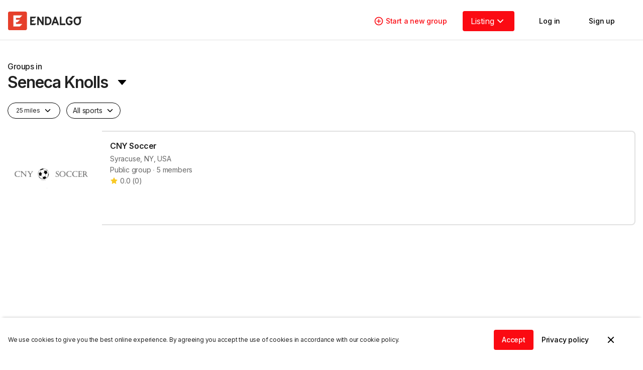

--- FILE ---
content_type: text/html; charset=utf-8
request_url: https://www.endalgo.com/cities/US/NY/seneca-knolls
body_size: 8245
content:
<!DOCTYPE html><html><head><meta charSet="utf-8"/><meta name="viewport" content="width=device-width"/><title>Top 10 Sports &amp; Activity Groups in Seneca Knolls, New York | ENDALGO        </title><meta name="description" content="Join top 10 local sports &amp; activity groups in Seneca Knolls. Join local sports meetups and connect people with the things they love to do."/><meta property="og:url" content="https://endalgo.com//cities/US/NY/seneca-knolls"/><meta property="og:type" content="website"/><meta property="og:title" content="Top 10 Sports &amp; Activity Groups in Seneca Knolls, New York | ENDALGO        "/><meta property="og:description" content="Join top 10 local sports &amp; activity groups in Seneca Knolls. Join local sports meetups and connect people with the things they love to do."/><meta property="og:image" content="https://endalgo.com/assets/thumnails/logo.png"/><meta property="twitter:domain" content="endalgo.com"/><meta property="twitter:url" content="https://endalgo.com//cities/US/NY/seneca-knolls"/><meta name="twitter:title" content="Top 10 Sports &amp; Activity Groups in Seneca Knolls, New York | ENDALGO        "/><meta name="twitter:description" content="Join top 10 local sports &amp; activity groups in Seneca Knolls. Join local sports meetups and connect people with the things they love to do."/><meta name="twitter:image" content="https://endalgo.com/assets/thumnails/logo.png"/><meta name="next-head-count" content="14"/><link rel="preconnect" href="https://fonts.gstatic.com" crossorigin /><link rel="preload" href="/_next/static/css/3e01bebe1fc5f2b6.css" as="style"/><link rel="stylesheet" href="/_next/static/css/3e01bebe1fc5f2b6.css" data-n-g=""/><noscript data-n-css=""></noscript><script defer="" nomodule="" src="/_next/static/chunks/polyfills-c67a75d1b6f99dc8.js"></script><script data-partytown-config="">
            partytown = {
              lib: "/_next/static/~partytown/"
            };
          </script><script data-partytown="">!(function(w,p,f,c){c=w[p]=w[p]||{};c[f]=(c[f]||[])})(window,'partytown','forward');/* Partytown 0.7.3 - MIT builder.io */
!function(t,e,n,i,r,o,a,d,s,c,p,l){function u(){l||(l=1,"/"==(a=(o.lib||"/~partytown/")+(o.debug?"debug/":""))[0]&&(s=e.querySelectorAll('script[type="text/partytown"]'),i!=t?i.dispatchEvent(new CustomEvent("pt1",{detail:t})):(d=setTimeout(w,1e4),e.addEventListener("pt0",f),r?h(1):n.serviceWorker?n.serviceWorker.register(a+(o.swPath||"partytown-sw.js"),{scope:a}).then((function(t){t.active?h():t.installing&&t.installing.addEventListener("statechange",(function(t){"activated"==t.target.state&&h()}))}),console.error):w())))}function h(t){c=e.createElement(t?"script":"iframe"),t||(c.setAttribute("style","display:block;width:0;height:0;border:0;visibility:hidden"),c.setAttribute("aria-hidden",!0)),c.src=a+"partytown-"+(t?"atomics.js?v=0.7.3":"sandbox-sw.html?"+Date.now()),e.body.appendChild(c)}function w(t,n){for(f(),t=0;t<s.length;t++)(n=e.createElement("script")).innerHTML=s[t].innerHTML,e.head.appendChild(n);c&&c.parentNode.removeChild(c)}function f(){clearTimeout(d)}o=t.partytown||{},i==t&&(o.forward||[]).map((function(e){p=t,e.split(".").map((function(e,n,i){p=p[i[n]]=n+1<i.length?"push"==i[n+1]?[]:p[i[n]]||{}:function(){(t._ptf=t._ptf||[]).push(i,arguments)}}))})),"complete"==e.readyState?u():(t.addEventListener("DOMContentLoaded",u),t.addEventListener("load",u))}(window,document,navigator,top,window.crossOriginIsolated);</script><script src="/_next/static/chunks/webpack-df2930b8478fb067.js" defer=""></script><script src="/_next/static/chunks/framework-6003c0b3736e02bd.js" defer=""></script><script src="/_next/static/chunks/main-64b3df5c33355690.js" defer=""></script><script src="/_next/static/chunks/pages/_app-0c0581cd2892e3a0.js" defer=""></script><script src="/_next/static/chunks/065a3ddb-f0e6d7cf78c12089.js" defer=""></script><script src="/_next/static/chunks/4c744e84-6b7086d2d3931dc5.js" defer=""></script><script src="/_next/static/chunks/59b4e022-8e0e746b45b8807e.js" defer=""></script><script src="/_next/static/chunks/7639-332dcc4cafa7e6b8.js" defer=""></script><script src="/_next/static/chunks/5353-3d650eb099831467.js" defer=""></script><script src="/_next/static/chunks/3765-b916b6412cfd3ff3.js" defer=""></script><script src="/_next/static/chunks/1204-0b04e1b09ee8eb14.js" defer=""></script><script src="/_next/static/chunks/2845-432defbc8dbf3d6a.js" defer=""></script><script src="/_next/static/chunks/841-4a30467008bfdf3a.js" defer=""></script><script src="/_next/static/chunks/1129-314c162c9b1cf642.js" defer=""></script><script src="/_next/static/chunks/7460-e887ebcd24ccf047.js" defer=""></script><script src="/_next/static/chunks/6561-a1e461786f8a847c.js" defer=""></script><script src="/_next/static/chunks/7513-0e1cb016c52ef8b0.js" defer=""></script><script src="/_next/static/chunks/8419-811f9b58f01f2bae.js" defer=""></script><script src="/_next/static/chunks/7111-6f6b7fb03c8a0974.js" defer=""></script><script src="/_next/static/chunks/pages/cities/%5BcountryId%5D/%5BstateId%5D/%5BcityId%5D-29c0ef7178275432.js" defer=""></script><script src="/_next/static/9b-rzcRpdjQCM6d6enMNk/_buildManifest.js" defer=""></script><script src="/_next/static/9b-rzcRpdjQCM6d6enMNk/_ssgManifest.js" defer=""></script><style data-href="https://fonts.googleapis.com/css2?family=Inter:wght@400;500;600;700&display=swap">@font-face{font-family:'Inter';font-style:normal;font-weight:400;font-display:swap;src:url(https://fonts.gstatic.com/s/inter/v18/UcCO3FwrK3iLTeHuS_nVMrMxCp50SjIw2boKoduKmMEVuLyfMZs.woff) format('woff')}@font-face{font-family:'Inter';font-style:normal;font-weight:500;font-display:swap;src:url(https://fonts.gstatic.com/s/inter/v18/UcCO3FwrK3iLTeHuS_nVMrMxCp50SjIw2boKoduKmMEVuI6fMZs.woff) format('woff')}@font-face{font-family:'Inter';font-style:normal;font-weight:600;font-display:swap;src:url(https://fonts.gstatic.com/s/inter/v18/UcCO3FwrK3iLTeHuS_nVMrMxCp50SjIw2boKoduKmMEVuGKYMZs.woff) format('woff')}@font-face{font-family:'Inter';font-style:normal;font-weight:700;font-display:swap;src:url(https://fonts.gstatic.com/s/inter/v18/UcCO3FwrK3iLTeHuS_nVMrMxCp50SjIw2boKoduKmMEVuFuYMZs.woff) format('woff')}@font-face{font-family:'Inter';font-style:normal;font-weight:400;font-display:swap;src:url(https://fonts.gstatic.com/s/inter/v18/UcC73FwrK3iLTeHuS_nVMrMxCp50SjIa2JL7W0Q5n-wU.woff2) format('woff2');unicode-range:U+0460-052F,U+1C80-1C8A,U+20B4,U+2DE0-2DFF,U+A640-A69F,U+FE2E-FE2F}@font-face{font-family:'Inter';font-style:normal;font-weight:400;font-display:swap;src:url(https://fonts.gstatic.com/s/inter/v18/UcC73FwrK3iLTeHuS_nVMrMxCp50SjIa0ZL7W0Q5n-wU.woff2) format('woff2');unicode-range:U+0301,U+0400-045F,U+0490-0491,U+04B0-04B1,U+2116}@font-face{font-family:'Inter';font-style:normal;font-weight:400;font-display:swap;src:url(https://fonts.gstatic.com/s/inter/v18/UcC73FwrK3iLTeHuS_nVMrMxCp50SjIa2ZL7W0Q5n-wU.woff2) format('woff2');unicode-range:U+1F00-1FFF}@font-face{font-family:'Inter';font-style:normal;font-weight:400;font-display:swap;src:url(https://fonts.gstatic.com/s/inter/v18/UcC73FwrK3iLTeHuS_nVMrMxCp50SjIa1pL7W0Q5n-wU.woff2) format('woff2');unicode-range:U+0370-0377,U+037A-037F,U+0384-038A,U+038C,U+038E-03A1,U+03A3-03FF}@font-face{font-family:'Inter';font-style:normal;font-weight:400;font-display:swap;src:url(https://fonts.gstatic.com/s/inter/v18/UcC73FwrK3iLTeHuS_nVMrMxCp50SjIa2pL7W0Q5n-wU.woff2) format('woff2');unicode-range:U+0102-0103,U+0110-0111,U+0128-0129,U+0168-0169,U+01A0-01A1,U+01AF-01B0,U+0300-0301,U+0303-0304,U+0308-0309,U+0323,U+0329,U+1EA0-1EF9,U+20AB}@font-face{font-family:'Inter';font-style:normal;font-weight:400;font-display:swap;src:url(https://fonts.gstatic.com/s/inter/v18/UcC73FwrK3iLTeHuS_nVMrMxCp50SjIa25L7W0Q5n-wU.woff2) format('woff2');unicode-range:U+0100-02BA,U+02BD-02C5,U+02C7-02CC,U+02CE-02D7,U+02DD-02FF,U+0304,U+0308,U+0329,U+1D00-1DBF,U+1E00-1E9F,U+1EF2-1EFF,U+2020,U+20A0-20AB,U+20AD-20C0,U+2113,U+2C60-2C7F,U+A720-A7FF}@font-face{font-family:'Inter';font-style:normal;font-weight:400;font-display:swap;src:url(https://fonts.gstatic.com/s/inter/v18/UcC73FwrK3iLTeHuS_nVMrMxCp50SjIa1ZL7W0Q5nw.woff2) format('woff2');unicode-range:U+0000-00FF,U+0131,U+0152-0153,U+02BB-02BC,U+02C6,U+02DA,U+02DC,U+0304,U+0308,U+0329,U+2000-206F,U+20AC,U+2122,U+2191,U+2193,U+2212,U+2215,U+FEFF,U+FFFD}@font-face{font-family:'Inter';font-style:normal;font-weight:500;font-display:swap;src:url(https://fonts.gstatic.com/s/inter/v18/UcC73FwrK3iLTeHuS_nVMrMxCp50SjIa2JL7W0Q5n-wU.woff2) format('woff2');unicode-range:U+0460-052F,U+1C80-1C8A,U+20B4,U+2DE0-2DFF,U+A640-A69F,U+FE2E-FE2F}@font-face{font-family:'Inter';font-style:normal;font-weight:500;font-display:swap;src:url(https://fonts.gstatic.com/s/inter/v18/UcC73FwrK3iLTeHuS_nVMrMxCp50SjIa0ZL7W0Q5n-wU.woff2) format('woff2');unicode-range:U+0301,U+0400-045F,U+0490-0491,U+04B0-04B1,U+2116}@font-face{font-family:'Inter';font-style:normal;font-weight:500;font-display:swap;src:url(https://fonts.gstatic.com/s/inter/v18/UcC73FwrK3iLTeHuS_nVMrMxCp50SjIa2ZL7W0Q5n-wU.woff2) format('woff2');unicode-range:U+1F00-1FFF}@font-face{font-family:'Inter';font-style:normal;font-weight:500;font-display:swap;src:url(https://fonts.gstatic.com/s/inter/v18/UcC73FwrK3iLTeHuS_nVMrMxCp50SjIa1pL7W0Q5n-wU.woff2) format('woff2');unicode-range:U+0370-0377,U+037A-037F,U+0384-038A,U+038C,U+038E-03A1,U+03A3-03FF}@font-face{font-family:'Inter';font-style:normal;font-weight:500;font-display:swap;src:url(https://fonts.gstatic.com/s/inter/v18/UcC73FwrK3iLTeHuS_nVMrMxCp50SjIa2pL7W0Q5n-wU.woff2) format('woff2');unicode-range:U+0102-0103,U+0110-0111,U+0128-0129,U+0168-0169,U+01A0-01A1,U+01AF-01B0,U+0300-0301,U+0303-0304,U+0308-0309,U+0323,U+0329,U+1EA0-1EF9,U+20AB}@font-face{font-family:'Inter';font-style:normal;font-weight:500;font-display:swap;src:url(https://fonts.gstatic.com/s/inter/v18/UcC73FwrK3iLTeHuS_nVMrMxCp50SjIa25L7W0Q5n-wU.woff2) format('woff2');unicode-range:U+0100-02BA,U+02BD-02C5,U+02C7-02CC,U+02CE-02D7,U+02DD-02FF,U+0304,U+0308,U+0329,U+1D00-1DBF,U+1E00-1E9F,U+1EF2-1EFF,U+2020,U+20A0-20AB,U+20AD-20C0,U+2113,U+2C60-2C7F,U+A720-A7FF}@font-face{font-family:'Inter';font-style:normal;font-weight:500;font-display:swap;src:url(https://fonts.gstatic.com/s/inter/v18/UcC73FwrK3iLTeHuS_nVMrMxCp50SjIa1ZL7W0Q5nw.woff2) format('woff2');unicode-range:U+0000-00FF,U+0131,U+0152-0153,U+02BB-02BC,U+02C6,U+02DA,U+02DC,U+0304,U+0308,U+0329,U+2000-206F,U+20AC,U+2122,U+2191,U+2193,U+2212,U+2215,U+FEFF,U+FFFD}@font-face{font-family:'Inter';font-style:normal;font-weight:600;font-display:swap;src:url(https://fonts.gstatic.com/s/inter/v18/UcC73FwrK3iLTeHuS_nVMrMxCp50SjIa2JL7W0Q5n-wU.woff2) format('woff2');unicode-range:U+0460-052F,U+1C80-1C8A,U+20B4,U+2DE0-2DFF,U+A640-A69F,U+FE2E-FE2F}@font-face{font-family:'Inter';font-style:normal;font-weight:600;font-display:swap;src:url(https://fonts.gstatic.com/s/inter/v18/UcC73FwrK3iLTeHuS_nVMrMxCp50SjIa0ZL7W0Q5n-wU.woff2) format('woff2');unicode-range:U+0301,U+0400-045F,U+0490-0491,U+04B0-04B1,U+2116}@font-face{font-family:'Inter';font-style:normal;font-weight:600;font-display:swap;src:url(https://fonts.gstatic.com/s/inter/v18/UcC73FwrK3iLTeHuS_nVMrMxCp50SjIa2ZL7W0Q5n-wU.woff2) format('woff2');unicode-range:U+1F00-1FFF}@font-face{font-family:'Inter';font-style:normal;font-weight:600;font-display:swap;src:url(https://fonts.gstatic.com/s/inter/v18/UcC73FwrK3iLTeHuS_nVMrMxCp50SjIa1pL7W0Q5n-wU.woff2) format('woff2');unicode-range:U+0370-0377,U+037A-037F,U+0384-038A,U+038C,U+038E-03A1,U+03A3-03FF}@font-face{font-family:'Inter';font-style:normal;font-weight:600;font-display:swap;src:url(https://fonts.gstatic.com/s/inter/v18/UcC73FwrK3iLTeHuS_nVMrMxCp50SjIa2pL7W0Q5n-wU.woff2) format('woff2');unicode-range:U+0102-0103,U+0110-0111,U+0128-0129,U+0168-0169,U+01A0-01A1,U+01AF-01B0,U+0300-0301,U+0303-0304,U+0308-0309,U+0323,U+0329,U+1EA0-1EF9,U+20AB}@font-face{font-family:'Inter';font-style:normal;font-weight:600;font-display:swap;src:url(https://fonts.gstatic.com/s/inter/v18/UcC73FwrK3iLTeHuS_nVMrMxCp50SjIa25L7W0Q5n-wU.woff2) format('woff2');unicode-range:U+0100-02BA,U+02BD-02C5,U+02C7-02CC,U+02CE-02D7,U+02DD-02FF,U+0304,U+0308,U+0329,U+1D00-1DBF,U+1E00-1E9F,U+1EF2-1EFF,U+2020,U+20A0-20AB,U+20AD-20C0,U+2113,U+2C60-2C7F,U+A720-A7FF}@font-face{font-family:'Inter';font-style:normal;font-weight:600;font-display:swap;src:url(https://fonts.gstatic.com/s/inter/v18/UcC73FwrK3iLTeHuS_nVMrMxCp50SjIa1ZL7W0Q5nw.woff2) format('woff2');unicode-range:U+0000-00FF,U+0131,U+0152-0153,U+02BB-02BC,U+02C6,U+02DA,U+02DC,U+0304,U+0308,U+0329,U+2000-206F,U+20AC,U+2122,U+2191,U+2193,U+2212,U+2215,U+FEFF,U+FFFD}@font-face{font-family:'Inter';font-style:normal;font-weight:700;font-display:swap;src:url(https://fonts.gstatic.com/s/inter/v18/UcC73FwrK3iLTeHuS_nVMrMxCp50SjIa2JL7W0Q5n-wU.woff2) format('woff2');unicode-range:U+0460-052F,U+1C80-1C8A,U+20B4,U+2DE0-2DFF,U+A640-A69F,U+FE2E-FE2F}@font-face{font-family:'Inter';font-style:normal;font-weight:700;font-display:swap;src:url(https://fonts.gstatic.com/s/inter/v18/UcC73FwrK3iLTeHuS_nVMrMxCp50SjIa0ZL7W0Q5n-wU.woff2) format('woff2');unicode-range:U+0301,U+0400-045F,U+0490-0491,U+04B0-04B1,U+2116}@font-face{font-family:'Inter';font-style:normal;font-weight:700;font-display:swap;src:url(https://fonts.gstatic.com/s/inter/v18/UcC73FwrK3iLTeHuS_nVMrMxCp50SjIa2ZL7W0Q5n-wU.woff2) format('woff2');unicode-range:U+1F00-1FFF}@font-face{font-family:'Inter';font-style:normal;font-weight:700;font-display:swap;src:url(https://fonts.gstatic.com/s/inter/v18/UcC73FwrK3iLTeHuS_nVMrMxCp50SjIa1pL7W0Q5n-wU.woff2) format('woff2');unicode-range:U+0370-0377,U+037A-037F,U+0384-038A,U+038C,U+038E-03A1,U+03A3-03FF}@font-face{font-family:'Inter';font-style:normal;font-weight:700;font-display:swap;src:url(https://fonts.gstatic.com/s/inter/v18/UcC73FwrK3iLTeHuS_nVMrMxCp50SjIa2pL7W0Q5n-wU.woff2) format('woff2');unicode-range:U+0102-0103,U+0110-0111,U+0128-0129,U+0168-0169,U+01A0-01A1,U+01AF-01B0,U+0300-0301,U+0303-0304,U+0308-0309,U+0323,U+0329,U+1EA0-1EF9,U+20AB}@font-face{font-family:'Inter';font-style:normal;font-weight:700;font-display:swap;src:url(https://fonts.gstatic.com/s/inter/v18/UcC73FwrK3iLTeHuS_nVMrMxCp50SjIa25L7W0Q5n-wU.woff2) format('woff2');unicode-range:U+0100-02BA,U+02BD-02C5,U+02C7-02CC,U+02CE-02D7,U+02DD-02FF,U+0304,U+0308,U+0329,U+1D00-1DBF,U+1E00-1E9F,U+1EF2-1EFF,U+2020,U+20A0-20AB,U+20AD-20C0,U+2113,U+2C60-2C7F,U+A720-A7FF}@font-face{font-family:'Inter';font-style:normal;font-weight:700;font-display:swap;src:url(https://fonts.gstatic.com/s/inter/v18/UcC73FwrK3iLTeHuS_nVMrMxCp50SjIa1ZL7W0Q5nw.woff2) format('woff2');unicode-range:U+0000-00FF,U+0131,U+0152-0153,U+02BB-02BC,U+02C6,U+02DA,U+02DC,U+0304,U+0308,U+0329,U+2000-206F,U+20AC,U+2122,U+2191,U+2193,U+2212,U+2215,U+FEFF,U+FFFD}</style></head><body><div id="__next"><div class="relative h-full w-full"><div class="border-gray.7 sticky top-0 left-0 z-40 mx-auto h-20 w-full justify-center border-b bg-white p-4 pt-5 lg:flex lg:px-4"><div class="flex w-full items-center justify-between bg-white "><div class="flex"><a href="/"><img alt="Endalgo logo" loading="lazy" width="148" height="40" decoding="async" data-nimg="1" style="color:transparent" srcSet="/_next/image?url=%2Flogo.png&amp;w=256&amp;q=75 1x, /_next/image?url=%2Flogo.png&amp;w=384&amp;q=75 2x" src="/_next/image?url=%2Flogo.png&amp;w=384&amp;q=75"/></a><div class="ml-[75px] hidden items-center space-x-7 md:flex"></div></div><div class="hidden md:flex"><a class="flex items-center justify-center font-medium text-14 h-10 min-w-[76px] rounded-[4px] px-3 lg:px-4 w-fit text-primary.8 mr-4 items-center hover:opacity-80" href="/download"><svg stroke="currentColor" fill="currentColor" stroke-width="0" viewBox="0 0 24 24" class="mr-1" color="#fb0a12" style="color:#fb0a12" height="20" width="20" xmlns="http://www.w3.org/2000/svg"><path d="M13 7h-2v4H7v2h4v4h2v-4h4v-2h-4z"></path><path d="M12 2C6.486 2 2 6.486 2 12s4.486 10 10 10 10-4.486 10-10S17.514 2 12 2zm0 18c-4.411 0-8-3.589-8-8s3.589-8 8-8 8 3.589 8 8-3.589 8-8 8z"></path></svg>Start a new group</a><div class="relative"><button class="bg-primary.8 hover:bg-primary.7 flex h-10 items-center rounded px-4 text-white" id="headlessui-menu-button-:R1d59b6:" type="button" aria-haspopup="true" aria-expanded="false" data-headlessui-state="">Listing <svg stroke="currentColor" fill="#fff" stroke-width="0" viewBox="0 0 24 24" height="24" width="24" xmlns="http://www.w3.org/2000/svg"><g><path fill="none" d="M0 0h24v24H0z"></path><path d="M12 13.172l4.95-4.95 1.414 1.414L12 16 5.636 9.636 7.05 8.222z"></path></g></svg></button></div><div class="animate-pulse flex"><div class="bg-gray.9 ml-8  h-10 w-10 rounded-full"></div><div class="h-6 w-6 rounded-full"></div></div></div><div class="md:hidden"><button class="flex h-10 w-10 items-center justify-end"><svg stroke="currentColor" fill="currentColor" stroke-width="0" viewBox="0 0 24 24" height="24" width="24" xmlns="http://www.w3.org/2000/svg"><g><path fill="none" d="M0 0h24v24H0z"></path><path d="M3 4h18v2H3V4zm6 7h12v2H9v-2zm-6 7h18v2H3v-2z"></path></g></svg></button></div></div><div class="fixed top-20 left-0 h-[calc(100vh-80px)] w-full bg-white md:hidden fixed z-10 transition-all duration-300  -left-full w-full"><div class=""><div class="flex h-14 w-full items-center justify-between px-4 border-gray.7 border-b"><p class="text-16">Explore</p><svg stroke="currentColor" fill="currentColor" stroke-width="0" viewBox="0 0 24 24" height="24" width="24" xmlns="http://www.w3.org/2000/svg"><g><path fill="none" d="M0 0h24v24H0z"></path><path d="M12 13.172l4.95-4.95 1.414 1.414L12 16 5.636 9.636 7.05 8.222z"></path></g></svg></div></div><a href="https://help.endalgo.com"><div class="flex h-14 w-full items-center justify-between px-4 border-gray.7 border-b"><p class="text-16">Support</p></div></a></div></div><div class="w-full"><div class="flex min-h-[calc(100vh-40px)] mx-auto w-full justify-center bg-white"><div class="max-w-maxscreen w-full  pt-10"><div class="relative px-4 lg:px-0"><button class="mb-5 flex cursor-pointer flex-col hover:opacity-80" aria-label="location-menu"><h4 class="font-medium text-16">Groups in</h4><div class="flex items-center"><h3 class="font-semibold text-32 lg:text-32 mr-4">Seneca Knolls</h3><svg stroke="currentColor" fill="currentColor" stroke-width="0" viewBox="0 0 1024 1024" height="24" width="24" xmlns="http://www.w3.org/2000/svg"><path d="M840.4 300H183.6c-19.7 0-30.7 20.8-18.5 35l328.4 380.8c9.4 10.9 27.5 10.9 37 0L858.9 335c12.2-14.2 1.2-35-18.5-35z"></path></svg></div></button></div><div class="mb-3 flex lg:mb-6"><div class="mr-3"><div class="relative" data-headlessui-state=""><button id="headlessui-popover-button-:R5m9b6:" type="button" aria-expanded="false" data-headlessui-state=""><div class="flex h-8 items-center rounded-3xl border px-4"><p class="text-12 mr-2">25 miles</p><svg stroke="currentColor" fill="currentColor" stroke-width="0" viewBox="0 0 512 512" height="1em" width="1em" xmlns="http://www.w3.org/2000/svg"><path fill="none" stroke-linecap="round" stroke-linejoin="round" stroke-width="48" d="M112 184l144 144 144-144"></path></svg></div></button></div></div><div><button class="flex h-8 items-center rounded-3xl border px-3"><p class="text-14 mr-2">All sports</p><svg stroke="currentColor" fill="currentColor" stroke-width="0" viewBox="0 0 512 512" height="1em" width="1em" xmlns="http://www.w3.org/2000/svg"><path fill="none" stroke-linecap="round" stroke-linejoin="round" stroke-width="48" d="M112 184l144 144 144-144"></path></svg></button></div></div><div><div class="animate-pulse mb-6 flex flex-col md:flex-row  "><div class="bg-gray.9 h-[240px] w-full rounded-lg md:h-[188px] md:w-[188px] md:rounded-none md:rounded-l-lg"></div><div class="border-gray.7 flex-1 rounded-r-lg pt-4 md:border-y md:border-r md:pl-4"><div class="bg-gray.9 mb-2 h-6 w-3/4"></div><div class="bg-gray.9 mb-2 h-6 w-1/2"></div><div class="bg-gray.9 mb-2 h-6 w-2/3"></div><div class="bg-gray.9 mb-2 h-6 w-1/2"></div></div></div><div class="animate-pulse mb-6 flex flex-col md:flex-row  "><div class="bg-gray.9 h-[240px] w-full rounded-lg md:h-[188px] md:w-[188px] md:rounded-none md:rounded-l-lg"></div><div class="border-gray.7 flex-1 rounded-r-lg pt-4 md:border-y md:border-r md:pl-4"><div class="bg-gray.9 mb-2 h-6 w-3/4"></div><div class="bg-gray.9 mb-2 h-6 w-1/2"></div><div class="bg-gray.9 mb-2 h-6 w-2/3"></div><div class="bg-gray.9 mb-2 h-6 w-1/2"></div></div></div><div class="animate-pulse mb-6 flex flex-col md:flex-row  "><div class="bg-gray.9 h-[240px] w-full rounded-lg md:h-[188px] md:w-[188px] md:rounded-none md:rounded-l-lg"></div><div class="border-gray.7 flex-1 rounded-r-lg pt-4 md:border-y md:border-r md:pl-4"><div class="bg-gray.9 mb-2 h-6 w-3/4"></div><div class="bg-gray.9 mb-2 h-6 w-1/2"></div><div class="bg-gray.9 mb-2 h-6 w-2/3"></div><div class="bg-gray.9 mb-2 h-6 w-1/2"></div></div></div><div class="animate-pulse mb-6 flex flex-col md:flex-row  "><div class="bg-gray.9 h-[240px] w-full rounded-lg md:h-[188px] md:w-[188px] md:rounded-none md:rounded-l-lg"></div><div class="border-gray.7 flex-1 rounded-r-lg pt-4 md:border-y md:border-r md:pl-4"><div class="bg-gray.9 mb-2 h-6 w-3/4"></div><div class="bg-gray.9 mb-2 h-6 w-1/2"></div><div class="bg-gray.9 mb-2 h-6 w-2/3"></div><div class="bg-gray.9 mb-2 h-6 w-1/2"></div></div></div><div class="animate-pulse mb-6 flex flex-col md:flex-row  "><div class="bg-gray.9 h-[240px] w-full rounded-lg md:h-[188px] md:w-[188px] md:rounded-none md:rounded-l-lg"></div><div class="border-gray.7 flex-1 rounded-r-lg pt-4 md:border-y md:border-r md:pl-4"><div class="bg-gray.9 mb-2 h-6 w-3/4"></div><div class="bg-gray.9 mb-2 h-6 w-1/2"></div><div class="bg-gray.9 mb-2 h-6 w-2/3"></div><div class="bg-gray.9 mb-2 h-6 w-1/2"></div></div></div><div class="animate-pulse mb-6 flex flex-col md:flex-row  "><div class="bg-gray.9 h-[240px] w-full rounded-lg md:h-[188px] md:w-[188px] md:rounded-none md:rounded-l-lg"></div><div class="border-gray.7 flex-1 rounded-r-lg pt-4 md:border-y md:border-r md:pl-4"><div class="bg-gray.9 mb-2 h-6 w-3/4"></div><div class="bg-gray.9 mb-2 h-6 w-1/2"></div><div class="bg-gray.9 mb-2 h-6 w-2/3"></div><div class="bg-gray.9 mb-2 h-6 w-1/2"></div></div></div><div></div></div></div></div><div class="border-gray.7 fixed bottom-0 left-0 z-20 flex h-14 w-full justify-center border-t bg-white pt-2 md:hidden"><a class="text-10 flex w-1/3 flex-col items-center  text-primary.8" href="/"><svg width="25" height="24" fill="none" xmlns="http://www.w3.org/2000/svg"><path d="m13.113 2.21.094.083 9 9c.603.603.22 1.614-.593 1.701L21.5 13h-1v6a3 3 0 0 1-2.824 2.995L17.5 22h-10a3 3 0 0 1-2.995-2.824L4.5 19v-6h-1c-.852 0-1.297-.986-.783-1.623l.076-.084 9-9a1 1 0 0 1 1.32-.083Z" fill="#FB0A12"></path></svg>Home</a><a class="text-10 flex w-1/3 flex-col items-center " href="/community"><svg width="25" height="24" fill="none" xmlns="http://www.w3.org/2000/svg" size="24"><path d="M12.625 22c-5.523 0-10-4.477-10-10s4.477-10 10-10 10 4.477 10 10-4.477 10-10 10Zm-2.29-2.333A17.9 17.9 0 0 1 8.652 13H4.687a8.008 8.008 0 0 0 5.648 6.667Zm.32-6.667c.151 2.439.848 4.73 1.97 6.752A15.906 15.906 0 0 0 14.595 13h-3.94Zm9.908 0h-3.965a17.9 17.9 0 0 1-1.683 6.667A8.008 8.008 0 0 0 20.563 13ZM4.687 11h3.965a17.9 17.9 0 0 1 1.683-6.667A8.008 8.008 0 0 0 4.687 11Zm5.969 0h3.938a15.904 15.904 0 0 0-1.969-6.752A15.906 15.906 0 0 0 10.655 11h.001Zm4.259-6.667A17.9 17.9 0 0 1 16.598 11h3.965a8.008 8.008 0 0 0-5.648-6.667Z" fill="#222"></path></svg>Community</a><a class="text-10 flex w-1/3 flex-col items-center " href="/chat"><svg width="25" height="24" fill="none" xmlns="http://www.w3.org/2000/svg" size="24"><g clip-path="url(#chat-line_svg__a)"><path d="M19 2H5a3 3 0 0 0-3 3v10l.005.176A3 3 0 0 0 5 18h1v3l.006.114c.087.814 1.099 1.196 1.701.593L11.414 18H19a3 3 0 0 0 3-3V5a3 3 0 0 0-3-3ZM5 4h14a1 1 0 0 1 1 1v10a1 1 0 0 1-1 1h-8l-.131.009a1 1 0 0 0-.576.284L8 18.584V17a1 1 0 0 0-1-1H5a1 1 0 0 1-1-1V5a1 1 0 0 1 1-1Z" fill="#000"></path></g><defs><clipPath id="chat-line_svg__a"><path fill="#fff" transform="translate(2 2)" d="M0 0h20v20H0z"></path></clipPath></defs></svg>Chat</a><a class="text-10 flex w-1/3 flex-col items-center " href="/account"><svg width="25" height="24" fill="none" xmlns="http://www.w3.org/2000/svg" size="24"><path d="M12.5 2a5 5 0 1 0 0 10 5 5 0 0 0 0-10Zm0 2a3 3 0 1 1 0 6 3 3 0 0 1 0-6Zm-3.82 9a1 1 0 0 1 .536.156 6.13 6.13 0 0 0 6.568 0c.128-.082.273-.133.423-.15L16.32 13h.18a5 5 0 0 1 4.995 4.783L21.5 18v3a1 1 0 0 1-1.993.117L19.5 21v-3a3 3 0 0 0-2.824-2.995l-.081-.002-.263.147a8.13 8.13 0 0 1-7.664 0l-.264-.147-.08.002a3 3 0 0 0-2.819 2.819L5.5 18v3a1 1 0 0 1-1.993.117L3.5 21v-3a5 5 0 0 1 4.783-4.995L8.5 13h.18Z" fill="#222"></path></svg>Profile</a></div><div><div class="bg-gray.8 mx-auto flex w-full flex-col items-center lg:px-4 lg:pb-20"><div class="max-w-maxscreen flex w-full flex-col  justify-between pt-5 md:flex-row md:pt-16"><a class="mr-20 px-4 lg:px-0" href="/"><div class="relative mb-5 h-[40px] w-[158px] md:mb-0"><img alt="Endalgo logo" loading="lazy" decoding="async" data-nimg="fill" class="undefined" style="position:absolute;height:100%;width:100%;left:0;top:0;right:0;bottom:0;color:transparent;background-size:cover;background-position:50% 50%;background-repeat:no-repeat;background-image:url(&quot;data:image/svg+xml;charset=utf-8,%3Csvg xmlns=&#x27;http%3A//www.w3.org/2000/svg&#x27;%3E%3Cimage style=&#x27;filter:blur(20px)&#x27; preserveAspectRatio=&#x27;none&#x27; x=&#x27;0&#x27; y=&#x27;0&#x27; height=&#x27;100%25&#x27; width=&#x27;100%25&#x27; href=&#x27;/images/placeholder.jpg&#x27;/%3E%3C/svg%3E&quot;)" sizes="(max-width: 768px) 100%, (max-width: 1200px) 100%, 100%" srcSet="/_next/image?url=%2Flogo.png&amp;w=16&amp;q=75 16w, /_next/image?url=%2Flogo.png&amp;w=32&amp;q=75 32w, /_next/image?url=%2Flogo.png&amp;w=48&amp;q=75 48w, /_next/image?url=%2Flogo.png&amp;w=64&amp;q=75 64w, /_next/image?url=%2Flogo.png&amp;w=96&amp;q=75 96w, /_next/image?url=%2Flogo.png&amp;w=128&amp;q=75 128w, /_next/image?url=%2Flogo.png&amp;w=256&amp;q=75 256w, /_next/image?url=%2Flogo.png&amp;w=384&amp;q=75 384w, /_next/image?url=%2Flogo.png&amp;w=640&amp;q=75 640w, /_next/image?url=%2Flogo.png&amp;w=750&amp;q=75 750w, /_next/image?url=%2Flogo.png&amp;w=828&amp;q=75 828w, /_next/image?url=%2Flogo.png&amp;w=1080&amp;q=75 1080w, /_next/image?url=%2Flogo.png&amp;w=1200&amp;q=75 1200w, /_next/image?url=%2Flogo.png&amp;w=1920&amp;q=75 1920w, /_next/image?url=%2Flogo.png&amp;w=2048&amp;q=75 2048w, /_next/image?url=%2Flogo.png&amp;w=3840&amp;q=75 3840w" src="/_next/image?url=%2Flogo.png&amp;w=3840&amp;q=75"/></div></a><div class="flex w-full flex-col justify-between md:flex-row"><div class="border-gray.7 w-full border-b px-4 lg:border-none"><div class="flex h-14 items-center justify-between"><span class="text-16 lg:mb-4 lg:font-semibold">ENDALGO</span><svg stroke="currentColor" fill="currentColor" stroke-width="0" viewBox="0 0 24 24" class="block lg:hidden" height="20" width="20" xmlns="http://www.w3.org/2000/svg"><g><path fill="none" d="M0 0h24v24H0z"></path><path d="M12 13.172l4.95-4.95 1.414 1.414L12 16 5.636 9.636 7.05 8.222z"></path></g></svg></div><div class="hidden lg:block"><a href="/what-is-endalgo-and-how-it-works"><div class="mb-1 flex h-14 items-center lg:h-auto"><span class="text-16 text-gray.2 mb-2">How it works</span></div></a><a href="/pricing"><div class="mb-1 flex h-14 items-center lg:h-auto"><span class="text-16 text-gray.2 mb-2">Pricing</span></div></a><a href="/endalgo-community"><div class="mb-1 flex h-14 items-center lg:h-auto"><span class="text-16 text-gray.2 mb-2">Our community</span></div></a><a href="/apps"><div class="mb-1 flex h-14 items-center lg:h-auto"><span class="text-16 text-gray.2 mb-2">Apps</span></div></a><a href="/company"><div class="mb-1 flex h-14 items-center lg:h-auto"><span class="text-16 text-gray.2 mb-2">Company</span></div></a><a href="/blog"><div class="mb-1 flex h-14 items-center lg:h-auto"><span class="text-16 text-gray.2 mb-2">Blog</span></div></a></div></div><div class="border-gray.7 w-full border-b px-4 lg:border-none"><div class="flex h-14 items-center justify-between"><span class="text-16 lg:mb-4 lg:font-semibold">Explore</span><svg stroke="currentColor" fill="currentColor" stroke-width="0" viewBox="0 0 24 24" class="block lg:hidden" height="20" width="20" xmlns="http://www.w3.org/2000/svg"><g><path fill="none" d="M0 0h24v24H0z"></path><path d="M12 13.172l4.95-4.95 1.414 1.414L12 16 5.636 9.636 7.05 8.222z"></path></g></svg></div><div class="hidden lg:block"><a href="/explore"><div class="mb-1 flex h-14 items-center lg:h-auto"><span class="text-16 text-gray.2 mb-2">Groups</span></div></a><a href="/explore?active=events"><div class="mb-1 flex h-14 items-center lg:h-auto"><span class="text-16 text-gray.2 mb-2">Events</span></div></a><a href="/explore?active=experiences"><div class="mb-1 flex h-14 items-center lg:h-auto"><span class="text-16 text-gray.2 mb-2">Experiences</span></div></a><a href="/explore?active=registrations"><div class="mb-1 flex h-14 items-center lg:h-auto"><span class="text-16 text-gray.2 mb-2">Registrations</span></div></a><a href="/topics"><div class="mb-1 flex h-14 items-center lg:h-auto"><span class="text-16 text-gray.2 mb-2">Topics</span></div></a><a href="/cities/us"><div class="mb-1 flex h-14 items-center lg:h-auto"><span class="text-16 text-gray.2 mb-2">Cities</span></div></a><a href="/sports"><div class="mb-1 flex h-14 items-center lg:h-auto"><span class="text-16 text-gray.2 mb-2">Sports</span></div></a><a href="/custom-pages"><div class="mb-1 flex h-14 items-center lg:h-auto"><span class="text-16 text-gray.2 mb-2">Customs</span></div></a></div></div><div class="border-gray.7 w-full border-b px-4 lg:border-none"><div class="flex h-14 items-center justify-between"><span class="text-16 lg:mb-4 lg:font-semibold">Support</span><svg stroke="currentColor" fill="currentColor" stroke-width="0" viewBox="0 0 24 24" class="block lg:hidden" height="20" width="20" xmlns="http://www.w3.org/2000/svg"><g><path fill="none" d="M0 0h24v24H0z"></path><path d="M12 13.172l4.95-4.95 1.414 1.414L12 16 5.636 9.636 7.05 8.222z"></path></g></svg></div><div class="hidden lg:block"><a href="/faq"><div class="mb-1 flex h-14 items-center lg:h-auto"><span class="text-16 text-gray.2 mb-2">FAQ</span></div></a><a href="https://help.endalgo.com"><div class="mb-1 flex h-14 items-center lg:h-auto"><span class="text-16 text-gray.2 mb-2">Help Center</span></div></a><a href="/contact-us"><div class="mb-1 flex h-14 items-center lg:h-auto"><span class="text-16 text-gray.2 mb-2">Contact Us</span></div></a></div></div></div></div></div><div class="border-gray.7 bg-gray.8 mx-auto flex w-full flex-col items-center py-5 px-4 pb-24 lg:border-t lg:px-4"><div class="max-w-maxscreen flex w-full flex-col justify-center  md:flex-row lg:justify-between"><div class="flex flex-col lg:flex-row"><p class="text-14">@ <!-- -->2026<!-- --> ENDALGO, Inc. All rights reserved</p><p class="text-14 mx-1 hidden lg:block"> ∙ </p><p class="text-14"><a href="https://help.endalgo.com/article/107-privacy-policy" rel="noreferrer" target="_blank">Privacy</a> ∙ <a href="https://help.endalgo.com/article/106-terms-of-service" rel="noreferrer" target="_blank">Terms</a> ∙ <a href="/api/sitemap.xml">Sitemap</a> </p></div><div class="mt-5 flex justify-center space-x-4 lg:mt-0 lg:justify-start"><a href="https://www.youtube.com/channel/UC9uoiuozuiMntx8LeiimxmQ" rel="noreferrer" target="_blank"><svg stroke="currentColor" fill="currentColor" stroke-width="0" viewBox="0 0 448 512" height="28" width="28" xmlns="http://www.w3.org/2000/svg"><path d="M186.8 202.1l95.2 54.1-95.2 54.1V202.1zM448 80v352c0 26.5-21.5 48-48 48H48c-26.5 0-48-21.5-48-48V80c0-26.5 21.5-48 48-48h352c26.5 0 48 21.5 48 48zm-42 176.3s0-59.6-7.6-88.2c-4.2-15.8-16.5-28.2-32.2-32.4C337.9 128 224 128 224 128s-113.9 0-142.2 7.7c-15.7 4.2-28 16.6-32.2 32.4-7.6 28.5-7.6 88.2-7.6 88.2s0 59.6 7.6 88.2c4.2 15.8 16.5 27.7 32.2 31.9C110.1 384 224 384 224 384s113.9 0 142.2-7.7c15.7-4.2 28-16.1 32.2-31.9 7.6-28.5 7.6-88.1 7.6-88.1z"></path></svg></a><a href="https://www.facebook.com/endalgo" rel="noreferrer" target="_blank"><svg stroke="currentColor" fill="currentColor" stroke-width="0" viewBox="0 0 448 512" height="28" width="28" xmlns="http://www.w3.org/2000/svg"><path d="M400 32H48A48 48 0 0 0 0 80v352a48 48 0 0 0 48 48h137.25V327.69h-63V256h63v-54.64c0-62.15 37-96.48 93.67-96.48 27.14 0 55.52 4.84 55.52 4.84v61h-31.27c-30.81 0-40.42 19.12-40.42 38.73V256h68.78l-11 71.69h-57.78V480H400a48 48 0 0 0 48-48V80a48 48 0 0 0-48-48z"></path></svg></a><a href="https://www.linkedin.com/company/endalgo/" rel="noreferrer" target="_blank"><svg stroke="currentColor" fill="currentColor" stroke-width="0" viewBox="0 0 448 512" height="28" width="28" xmlns="http://www.w3.org/2000/svg"><path d="M416 32H31.9C14.3 32 0 46.5 0 64.3v383.4C0 465.5 14.3 480 31.9 480H416c17.6 0 32-14.5 32-32.3V64.3c0-17.8-14.4-32.3-32-32.3zM135.4 416H69V202.2h66.5V416zm-33.2-243c-21.3 0-38.5-17.3-38.5-38.5S80.9 96 102.2 96c21.2 0 38.5 17.3 38.5 38.5 0 21.3-17.2 38.5-38.5 38.5zm282.1 243h-66.4V312c0-24.8-.5-56.7-34.5-56.7-34.6 0-39.9 27-39.9 54.9V416h-66.4V202.2h63.7v29.2h.9c8.9-16.8 30.6-34.5 62.9-34.5 67.2 0 79.7 44.3 79.7 101.9V416z"></path></svg></a><a href="https://www.instagram.com/endalgo/" rel="noreferrer" target="_blank"><svg stroke="currentColor" fill="currentColor" stroke-width="0" viewBox="0 0 24 24" height="28" width="28" xmlns="http://www.w3.org/2000/svg"><g><path fill="none" d="M0 0h24v24H0z"></path><path fill-rule="nonzero" d="M12 2c2.717 0 3.056.01 4.122.06 1.065.05 1.79.217 2.428.465.66.254 1.216.598 1.772 1.153a4.908 4.908 0 0 1 1.153 1.772c.247.637.415 1.363.465 2.428.047 1.066.06 1.405.06 4.122 0 2.717-.01 3.056-.06 4.122-.05 1.065-.218 1.79-.465 2.428a4.883 4.883 0 0 1-1.153 1.772 4.915 4.915 0 0 1-1.772 1.153c-.637.247-1.363.415-2.428.465-1.066.047-1.405.06-4.122.06-2.717 0-3.056-.01-4.122-.06-1.065-.05-1.79-.218-2.428-.465a4.89 4.89 0 0 1-1.772-1.153 4.904 4.904 0 0 1-1.153-1.772c-.248-.637-.415-1.363-.465-2.428C2.013 15.056 2 14.717 2 12c0-2.717.01-3.056.06-4.122.05-1.066.217-1.79.465-2.428a4.88 4.88 0 0 1 1.153-1.772A4.897 4.897 0 0 1 5.45 2.525c.638-.248 1.362-.415 2.428-.465C8.944 2.013 9.283 2 12 2zm0 5a5 5 0 1 0 0 10 5 5 0 0 0 0-10zm6.5-.25a1.25 1.25 0 0 0-2.5 0 1.25 1.25 0 0 0 2.5 0zM12 9a3 3 0 1 1 0 6 3 3 0 0 1 0-6z"></path></g></svg></a><div class="bg-gray.7 h-full w-[2px]"></div><a href="https://apps.apple.com/us/app/messenger/id1052988468" rel="noreferrer" target="_blank"><svg stroke="currentColor" fill="currentColor" stroke-width="0" viewBox="0 0 384 512" height="28" width="28" xmlns="http://www.w3.org/2000/svg"><path d="M318.7 268.7c-.2-36.7 16.4-64.4 50-84.8-18.8-26.9-47.2-41.7-84.7-44.6-35.5-2.8-74.3 20.7-88.5 20.7-15 0-49.4-19.7-76.4-19.7C63.3 141.2 4 184.8 4 273.5q0 39.3 14.4 81.2c12.8 36.7 59 126.7 107.2 125.2 25.2-.6 43-17.9 75.8-17.9 31.8 0 48.3 17.9 76.4 17.9 48.6-.7 90.4-82.5 102.6-119.3-65.2-30.7-61.7-90-61.7-91.9zm-56.6-164.2c27.3-32.4 24.8-61.9 24-72.5-24.1 1.4-52 16.4-67.9 34.9-17.5 19.8-27.8 44.3-25.6 71.9 26.1 2 49.9-11.4 69.5-34.3z"></path></svg></a><a href="https://play.google.com/store/apps/details?id=com.endalgo.mobile" rel="noreferrer" target="_blank"><svg stroke="currentColor" fill="currentColor" stroke-width="0" viewBox="0 0 24 24" height="28" width="28" xmlns="http://www.w3.org/2000/svg"><g><path fill="none" d="M0 0h24v24H0z"></path><path d="M3.609 1.814L13.792 12 3.61 22.186a.996.996 0 0 1-.61-.92V2.734a1 1 0 0 1 .609-.92zm10.89 10.893l2.302 2.302-10.937 6.333 8.635-8.635zm3.199-3.198l2.807 1.626a1 1 0 0 1 0 1.73l-2.808 1.626L15.206 12l2.492-2.491zM5.864 2.658L16.802 8.99l-2.303 2.303-8.635-8.635z"></path></g></svg></a></div></div></div></div></div></div><div class="Toastify"></div></div><script id="__NEXT_DATA__" type="application/json">{"props":{"pageProps":{"city":{"id":25405,"name":"Seneca Knolls","slug":"seneca-knolls","longitude":-76.28632,"latitude":43.12007,"population":0,"state":{"id":33,"code":"NY","name":"New York","country":{"id":1,"code":"US","name":"United States"}}}},"__N_SSG":true},"page":"/cities/[countryId]/[stateId]/[cityId]","query":{"countryId":"US","stateId":"NY","cityId":"seneca-knolls"},"buildId":"9b-rzcRpdjQCM6d6enMNk","isFallback":false,"gsp":true,"scriptLoader":[]}</script></body></html>

--- FILE ---
content_type: application/javascript; charset=utf-8
request_url: https://www.endalgo.com/_next/static/chunks/841-4a30467008bfdf3a.js
body_size: 20725
content:
"use strict";(self.webpackChunk_N_E=self.webpackChunk_N_E||[]).push([[841],{80841:function(e,t,n){let r,o;n.d(t,{oC:function(){return ru},VY:function(){return ro},ZA:function(){return ri},ck:function(){return ra},wU:function(){return rd},__:function(){return rl},Uv:function(){return rr},Ee:function(){return rc},Rk:function(){return rs},fC:function(){return rt},Z0:function(){return rf},Tr:function(){return rp},tu:function(){return rh},fF:function(){return rm},xz:function(){return rn}});var i,l,a,u,c,s,d=n(7896),f=n(2784),p=n(41816),m=n(26215),h=n(34540),v=n(73597),g=n(72130),y=n(18210),w=n(22509),b=n(86029);let E="dismissableLayer.update",x=(0,f.createContext)({layers:new Set,layersWithOutsidePointerEventsDisabled:new Set,branches:new Set}),C=(0,f.forwardRef)((e,t)=>{var n;let{disableOutsidePointerEvents:o=!1,onEscapeKeyDown:i,onPointerDownOutside:l,onFocusOutside:a,onInteractOutside:u,onDismiss:c,...s}=e,h=(0,f.useContext)(x),[v,y]=(0,f.useState)(null),w=null!==(n=null==v?void 0:v.ownerDocument)&&void 0!==n?n:null==globalThis?void 0:globalThis.document,[,C]=(0,f.useState)({}),_=(0,m.e)(t,e=>y(e)),P=Array.from(h.layers),[T]=[...h.layersWithOutsidePointerEventsDisabled].slice(-1),D=P.indexOf(T),A=v?P.indexOf(v):-1,k=h.layersWithOutsidePointerEventsDisabled.size>0,S=A>=D,O=function(e,t=null==globalThis?void 0:globalThis.document){let n=(0,b.W)(e),r=(0,f.useRef)(!1),o=(0,f.useRef)(()=>{});return(0,f.useEffect)(()=>{let e=e=>{if(e.target&&!r.current){let r={originalEvent:e};function i(){M("dismissableLayer.pointerDownOutside",n,r,{discrete:!0})}"touch"===e.pointerType?(t.removeEventListener("click",o.current),o.current=i,t.addEventListener("click",o.current,{once:!0})):i()}r.current=!1},i=window.setTimeout(()=>{t.addEventListener("pointerdown",e)},0);return()=>{window.clearTimeout(i),t.removeEventListener("pointerdown",e),t.removeEventListener("click",o.current)}},[t,n]),{onPointerDownCapture:()=>r.current=!0}}(e=>{let t=e.target,n=[...h.branches].some(e=>e.contains(t));!S||n||(null==l||l(e),null==u||u(e),e.defaultPrevented||null==c||c())},w),L=function(e,t=null==globalThis?void 0:globalThis.document){let n=(0,b.W)(e),r=(0,f.useRef)(!1);return(0,f.useEffect)(()=>{let e=e=>{e.target&&!r.current&&M("dismissableLayer.focusOutside",n,{originalEvent:e},{discrete:!1})};return t.addEventListener("focusin",e),()=>t.removeEventListener("focusin",e)},[t,n]),{onFocusCapture:()=>r.current=!0,onBlurCapture:()=>r.current=!1}}(e=>{let t=e.target,n=[...h.branches].some(e=>e.contains(t));n||(null==a||a(e),null==u||u(e),e.defaultPrevented||null==c||c())},w);return!function(e,t=null==globalThis?void 0:globalThis.document){let n=(0,b.W)(e);(0,f.useEffect)(()=>{let e=e=>{"Escape"===e.key&&n(e)};return t.addEventListener("keydown",e),()=>t.removeEventListener("keydown",e)},[n,t])}(e=>{let t=A===h.layers.size-1;t&&(null==i||i(e),!e.defaultPrevented&&c&&(e.preventDefault(),c()))},w),(0,f.useEffect)(()=>{if(v)return o&&(0===h.layersWithOutsidePointerEventsDisabled.size&&(r=w.body.style.pointerEvents,w.body.style.pointerEvents="none"),h.layersWithOutsidePointerEventsDisabled.add(v)),h.layers.add(v),R(),()=>{o&&1===h.layersWithOutsidePointerEventsDisabled.size&&(w.body.style.pointerEvents=r)}},[v,w,o,h]),(0,f.useEffect)(()=>()=>{v&&(h.layers.delete(v),h.layersWithOutsidePointerEventsDisabled.delete(v),R())},[v,h]),(0,f.useEffect)(()=>{let e=()=>C({});return document.addEventListener(E,e),()=>document.removeEventListener(E,e)},[]),(0,f.createElement)(g.WV.div,(0,d.Z)({},s,{ref:_,style:{pointerEvents:k?S?"auto":"none":void 0,...e.style},onFocusCapture:(0,p.M)(e.onFocusCapture,L.onFocusCapture),onBlurCapture:(0,p.M)(e.onBlurCapture,L.onBlurCapture),onPointerDownCapture:(0,p.M)(e.onPointerDownCapture,O.onPointerDownCapture)}))});function R(){let e=new CustomEvent(E);document.dispatchEvent(e)}function M(e,t,n,{discrete:r}){let o=n.originalEvent.target,i=new CustomEvent(e,{bubbles:!1,cancelable:!0,detail:n});t&&o.addEventListener(e,t,{once:!0}),r?(0,g.jH)(o,i):o.dispatchEvent(i)}let _=0;function P(){let e=document.createElement("span");return e.setAttribute("data-radix-focus-guard",""),e.tabIndex=0,e.style.cssText="outline: none; opacity: 0; position: fixed; pointer-events: none",e}let T="focusScope.autoFocusOnMount",D="focusScope.autoFocusOnUnmount",A={bubbles:!1,cancelable:!0},k=(0,f.forwardRef)((e,t)=>{let{loop:n=!1,trapped:r=!1,onMountAutoFocus:o,onUnmountAutoFocus:i,...l}=e,[a,u]=(0,f.useState)(null),c=(0,b.W)(o),s=(0,b.W)(i),p=(0,f.useRef)(null),h=(0,m.e)(t,e=>u(e)),v=(0,f.useRef)({paused:!1,pause(){this.paused=!0},resume(){this.paused=!1}}).current;(0,f.useEffect)(()=>{if(r){function e(e){if(v.paused||!a)return;let t=e.target;a.contains(t)?p.current=t:L(p.current,{select:!0})}function t(e){v.paused||!a||a.contains(e.relatedTarget)||L(p.current,{select:!0})}return document.addEventListener("focusin",e),document.addEventListener("focusout",t),()=>{document.removeEventListener("focusin",e),document.removeEventListener("focusout",t)}}},[r,a,v.paused]),(0,f.useEffect)(()=>{if(a){F.add(v);let e=document.activeElement,t=a.contains(e);if(!t){let t=new CustomEvent(T,A);a.addEventListener(T,c),a.dispatchEvent(t),t.defaultPrevented||(function(e,{select:t=!1}={}){let n=document.activeElement;for(let r of e)if(L(r,{select:t}),document.activeElement!==n)return}(S(a).filter(e=>"A"!==e.tagName),{select:!0}),document.activeElement===e&&L(a))}return()=>{a.removeEventListener(T,c),setTimeout(()=>{let t=new CustomEvent(D,A);a.addEventListener(D,s),a.dispatchEvent(t),t.defaultPrevented||L(null!=e?e:document.body,{select:!0}),a.removeEventListener(D,s),F.remove(v)},0)}}},[a,c,s,v]);let y=(0,f.useCallback)(e=>{if(!n&&!r||v.paused)return;let t="Tab"===e.key&&!e.altKey&&!e.ctrlKey&&!e.metaKey,o=document.activeElement;if(t&&o){let t=e.currentTarget,[r,i]=function(e){let t=S(e),n=O(t,e),r=O(t.reverse(),e);return[n,r]}(t);r&&i?e.shiftKey||o!==i?e.shiftKey&&o===r&&(e.preventDefault(),n&&L(i,{select:!0})):(e.preventDefault(),n&&L(r,{select:!0})):o===t&&e.preventDefault()}},[n,r,v.paused]);return(0,f.createElement)(g.WV.div,(0,d.Z)({tabIndex:-1},l,{ref:h,onKeyDown:y}))});function S(e){let t=[],n=document.createTreeWalker(e,NodeFilter.SHOW_ELEMENT,{acceptNode:e=>{let t="INPUT"===e.tagName&&"hidden"===e.type;return e.disabled||e.hidden||t?NodeFilter.FILTER_SKIP:e.tabIndex>=0?NodeFilter.FILTER_ACCEPT:NodeFilter.FILTER_SKIP}});for(;n.nextNode();)t.push(n.currentNode);return t}function O(e,t){for(let n of e)if(!function(e,{upTo:t}){if("hidden"===getComputedStyle(e).visibility)return!0;for(;e&&(void 0===t||e!==t);){if("none"===getComputedStyle(e).display)return!0;e=e.parentElement}return!1}(n,{upTo:t}))return n}function L(e,{select:t=!1}={}){if(e&&e.focus){var n;let r=document.activeElement;e.focus({preventScroll:!0}),e!==r&&(n=e)instanceof HTMLInputElement&&"select"in n&&t&&e.select()}}let F=(o=[],{add(e){let t=o[0];e!==t&&(null==t||t.pause()),(o=I(o,e)).unshift(e)},remove(e){var t;null===(t=(o=I(o,e))[0])||void 0===t||t.resume()}});function I(e,t){let n=[...e],r=n.indexOf(t);return -1!==r&&n.splice(r,1),n}var W=n(26074);function Z(e){return e.split("-")[0]}function N(e){return e.split("-")[1]}function K(e){return["top","bottom"].includes(Z(e))?"x":"y"}function B(e){return"y"===e?"height":"width"}function H(e,t,n){let r,{reference:o,floating:i}=e,l=o.x+o.width/2-i.width/2,a=o.y+o.height/2-i.height/2,u=K(t),c=B(u),s=o[c]/2-i[c]/2,d="x"===u;switch(Z(t)){case"top":r={x:l,y:o.y-i.height};break;case"bottom":r={x:l,y:o.y+o.height};break;case"right":r={x:o.x+o.width,y:a};break;case"left":r={x:o.x-i.width,y:a};break;default:r={x:o.x,y:o.y}}switch(N(t)){case"start":r[u]-=s*(n&&d?-1:1);break;case"end":r[u]+=s*(n&&d?-1:1)}return r}let V=async(e,t,n)=>{let{placement:r="bottom",strategy:o="absolute",middleware:i=[],platform:l}=n,a=await (null==l.isRTL?void 0:l.isRTL(t)),u=await l.getElementRects({reference:e,floating:t,strategy:o}),{x:c,y:s}=H(u,r,a),d=r,f={},p=0;for(let n=0;n<i.length;n++){let{name:m,fn:h}=i[n],{x:v,y:g,data:y,reset:w}=await h({x:c,y:s,initialPlacement:r,placement:d,strategy:o,middlewareData:f,rects:u,platform:l,elements:{reference:e,floating:t}});c=null!=v?v:c,s=null!=g?g:s,f={...f,[m]:{...f[m],...y}},w&&p<=50&&(p++,"object"==typeof w&&(w.placement&&(d=w.placement),w.rects&&(u=!0===w.rects?await l.getElementRects({reference:e,floating:t,strategy:o}):w.rects),{x:c,y:s}=H(u,d,a)),n=-1)}return{x:c,y:s,placement:d,strategy:o,middlewareData:f}};function z(e){return"number"!=typeof e?{top:0,right:0,bottom:0,left:0,...e}:{top:e,right:e,bottom:e,left:e}}function j(e){return{...e,top:e.y,left:e.x,right:e.x+e.width,bottom:e.y+e.height}}async function U(e,t){var n;void 0===t&&(t={});let{x:r,y:o,platform:i,rects:l,elements:a,strategy:u}=e,{boundary:c="clippingAncestors",rootBoundary:s="viewport",elementContext:d="floating",altBoundary:f=!1,padding:p=0}=t,m=z(p),h=a[f?"floating"===d?"reference":"floating":d],v=j(await i.getClippingRect({element:null==(n=await (null==i.isElement?void 0:i.isElement(h)))||n?h:h.contextElement||await (null==i.getDocumentElement?void 0:i.getDocumentElement(a.floating)),boundary:c,rootBoundary:s,strategy:u})),g=j(i.convertOffsetParentRelativeRectToViewportRelativeRect?await i.convertOffsetParentRelativeRectToViewportRelativeRect({rect:"floating"===d?{...l.floating,x:r,y:o}:l.reference,offsetParent:await (null==i.getOffsetParent?void 0:i.getOffsetParent(a.floating)),strategy:u}):l[d]);return{top:v.top-g.top+m.top,bottom:g.bottom-v.bottom+m.bottom,left:v.left-g.left+m.left,right:g.right-v.right+m.right}}let G=Math.min,X=Math.max,Y=e=>({name:"arrow",options:e,async fn(t){let{element:n,padding:r=0}=null!=e?e:{},{x:o,y:i,placement:l,rects:a,platform:u}=t;if(null==n)return{};let c=z(r),s={x:o,y:i},d=K(l),f=N(l),p=B(d),m=await u.getDimensions(n),h="y"===d?"top":"left",v="y"===d?"bottom":"right",g=a.reference[p]+a.reference[d]-s[d]-a.floating[p],y=s[d]-a.reference[d],w=await (null==u.getOffsetParent?void 0:u.getOffsetParent(n)),b=w?"y"===d?w.clientHeight||0:w.clientWidth||0:0;0===b&&(b=a.floating[p]);let E=c[h],x=b-m[p]-c[v],C=b/2-m[p]/2+(g/2-y/2),R=X(E,G(C,x)),M=("start"===f?c[h]:c[v])>0&&C!==R&&a.reference[p]<=a.floating[p];return{[d]:s[d]-(M?C<E?E-C:x-C:0),data:{[d]:R,centerOffset:C-R}}}}),$={left:"right",right:"left",bottom:"top",top:"bottom"};function q(e){return e.replace(/left|right|bottom|top/g,e=>$[e])}let J={start:"end",end:"start"};function Q(e){return e.replace(/start|end/g,e=>J[e])}let ee=["top","right","bottom","left"];function et(e,t){return{top:e.top-t.height,right:e.right-t.width,bottom:e.bottom-t.height,left:e.left-t.width}}function en(e){return ee.some(t=>e[t]>=0)}ee.reduce((e,t)=>e.concat(t,t+"-start",t+"-end"),[]);let er=function(e){let{strategy:t="referenceHidden",...n}=void 0===e?{}:e;return{name:"hide",async fn(e){let{rects:r}=e;switch(t){case"referenceHidden":{let t=et(await U(e,{...n,elementContext:"reference"}),r.reference);return{data:{referenceHiddenOffsets:t,referenceHidden:en(t)}}}case"escaped":{let t=et(await U(e,{...n,altBoundary:!0}),r.floating);return{data:{escapedOffsets:t,escaped:en(t)}}}default:return{}}}}};function eo(e){return"x"===e?"y":"x"}function ei(e){return e&&e.document&&e.location&&e.alert&&e.setInterval}function el(e){if(null==e)return window;if(!ei(e)){let t=e.ownerDocument;return t&&t.defaultView||window}return e}function ea(e){return el(e).getComputedStyle(e)}function eu(e){return ei(e)?"":e?(e.nodeName||"").toLowerCase():""}function ec(){let e=navigator.userAgentData;return null!=e&&e.brands?e.brands.map(e=>e.brand+"/"+e.version).join(" "):navigator.userAgent}function es(e){return e instanceof el(e).HTMLElement}function ed(e){return e instanceof el(e).Element}function ef(e){return"undefined"!=typeof ShadowRoot&&(e instanceof el(e).ShadowRoot||e instanceof ShadowRoot)}function ep(e){let{overflow:t,overflowX:n,overflowY:r}=ea(e);return/auto|scroll|overlay|hidden/.test(t+r+n)}function em(e){let t=/firefox/i.test(ec()),n=ea(e);return"none"!==n.transform||"none"!==n.perspective||"paint"===n.contain||["transform","perspective"].includes(n.willChange)||t&&"filter"===n.willChange||t&&!!n.filter&&"none"!==n.filter}function eh(){return!/^((?!chrome|android).)*safari/i.test(ec())}let ev=Math.min,eg=Math.max,ey=Math.round;function ew(e,t,n){var r,o,i,l;void 0===t&&(t=!1),void 0===n&&(n=!1);let a=e.getBoundingClientRect(),u=1,c=1;t&&es(e)&&(u=e.offsetWidth>0&&ey(a.width)/e.offsetWidth||1,c=e.offsetHeight>0&&ey(a.height)/e.offsetHeight||1);let s=ed(e)?el(e):window,d=!eh()&&n,f=(a.left+(d&&null!=(r=null==(o=s.visualViewport)?void 0:o.offsetLeft)?r:0))/u,p=(a.top+(d&&null!=(i=null==(l=s.visualViewport)?void 0:l.offsetTop)?i:0))/c,m=a.width/u,h=a.height/c;return{width:m,height:h,top:p,right:f+m,bottom:p+h,left:f,x:f,y:p}}function eb(e){return((e instanceof el(e).Node?e.ownerDocument:e.document)||window.document).documentElement}function eE(e){return ed(e)?{scrollLeft:e.scrollLeft,scrollTop:e.scrollTop}:{scrollLeft:e.pageXOffset,scrollTop:e.pageYOffset}}function ex(e){return ew(eb(e)).left+eE(e).scrollLeft}function eC(e){return"html"===eu(e)?e:e.assignedSlot||e.parentNode||(ef(e)?e.host:null)||eb(e)}function eR(e){return es(e)&&"fixed"!==getComputedStyle(e).position?e.offsetParent:null}function eM(e){let t=el(e),n=eR(e);for(;n&&["table","td","th"].includes(eu(n))&&"static"===getComputedStyle(n).position;)n=eR(n);return n&&("html"===eu(n)||"body"===eu(n)&&"static"===getComputedStyle(n).position&&!em(n))?t:n||function(e){let t=eC(e);for(ef(t)&&(t=t.host);es(t)&&!["html","body"].includes(eu(t));){if(em(t))return t;t=t.parentNode}return null}(e)||t}function e_(e){if(es(e))return{width:e.offsetWidth,height:e.offsetHeight};let t=ew(e);return{width:t.width,height:t.height}}function eP(e,t){var n;void 0===t&&(t=[]);let r=function e(t){let n=eC(t);return["html","body","#document"].includes(eu(n))?t.ownerDocument.body:es(n)&&ep(n)?n:e(n)}(e),o=r===(null==(n=e.ownerDocument)?void 0:n.body),i=el(r),l=o?[i].concat(i.visualViewport||[],ep(r)?r:[]):r,a=t.concat(l);return o?a:a.concat(eP(l))}function eT(e,t,n){return"viewport"===t?j(function(e,t){let n=el(e),r=eb(e),o=n.visualViewport,i=r.clientWidth,l=r.clientHeight,a=0,u=0;if(o){i=o.width,l=o.height;let e=eh();(e||!e&&"fixed"===t)&&(a=o.offsetLeft,u=o.offsetTop)}return{width:i,height:l,x:a,y:u}}(e,n)):ed(t)?function(e,t){let n=ew(e,!1,"fixed"===t),r=n.top+e.clientTop,o=n.left+e.clientLeft;return{top:r,left:o,x:o,y:r,right:o+e.clientWidth,bottom:r+e.clientHeight,width:e.clientWidth,height:e.clientHeight}}(t,n):j(function(e){var t;let n=eb(e),r=eE(e),o=null==(t=e.ownerDocument)?void 0:t.body,i=eg(n.scrollWidth,n.clientWidth,o?o.scrollWidth:0,o?o.clientWidth:0),l=eg(n.scrollHeight,n.clientHeight,o?o.scrollHeight:0,o?o.clientHeight:0),a=-r.scrollLeft+ex(e),u=-r.scrollTop;return"rtl"===ea(o||n).direction&&(a+=eg(n.clientWidth,o?o.clientWidth:0)-i),{width:i,height:l,x:a,y:u}}(eb(e)))}let eD={getClippingRect:function(e){let{element:t,boundary:n,rootBoundary:r,strategy:o}=e,i=[..."clippingAncestors"===n?function(e){let t=eP(e),n=["absolute","fixed"].includes(ea(e).position)&&es(e)?eM(e):e;return ed(n)?t.filter(e=>ed(e)&&function(e,t){let n=null==t.getRootNode?void 0:t.getRootNode();if(e.contains(t))return!0;if(n&&ef(n)){let n=t;do{if(n&&e===n)return!0;n=n.parentNode||n.host}while(n)}return!1}(e,n)&&"body"!==eu(e)):[]}(t):[].concat(n),r],l=i[0],a=i.reduce((e,n)=>{let r=eT(t,n,o);return e.top=eg(r.top,e.top),e.right=ev(r.right,e.right),e.bottom=ev(r.bottom,e.bottom),e.left=eg(r.left,e.left),e},eT(t,l,o));return{width:a.right-a.left,height:a.bottom-a.top,x:a.left,y:a.top}},convertOffsetParentRelativeRectToViewportRelativeRect:function(e){let{rect:t,offsetParent:n,strategy:r}=e,o=es(n),i=eb(n);if(n===i)return t;let l={scrollLeft:0,scrollTop:0},a={x:0,y:0};if((o||!o&&"fixed"!==r)&&(("body"!==eu(n)||ep(i))&&(l=eE(n)),es(n))){let e=ew(n,!0);a.x=e.x+n.clientLeft,a.y=e.y+n.clientTop}return{...t,x:t.x-l.scrollLeft+a.x,y:t.y-l.scrollTop+a.y}},isElement:ed,getDimensions:e_,getOffsetParent:eM,getDocumentElement:eb,getElementRects:e=>{let{reference:t,floating:n,strategy:r}=e;return{reference:function(e,t,n){let r=es(t),o=eb(t),i=ew(e,r&&function(e){let t=ew(e);return ey(t.width)!==e.offsetWidth||ey(t.height)!==e.offsetHeight}(t),"fixed"===n),l={scrollLeft:0,scrollTop:0},a={x:0,y:0};if(r||!r&&"fixed"!==n){if(("body"!==eu(t)||ep(o))&&(l=eE(t)),es(t)){let e=ew(t,!0);a.x=e.x+t.clientLeft,a.y=e.y+t.clientTop}else o&&(a.x=ex(o))}return{x:i.left+l.scrollLeft-a.x,y:i.top+l.scrollTop-a.y,width:i.width,height:i.height}}(t,eM(n),r),floating:{...e_(n),x:0,y:0}}},getClientRects:e=>Array.from(e.getClientRects()),isRTL:e=>"rtl"===ea(e).direction};function eA(e,t,n,r){void 0===r&&(r={});let{ancestorScroll:o=!0,ancestorResize:i=!0,elementResize:l=!0,animationFrame:a=!1}=r,u=o&&!a,c=i&&!a,s=u||c?[...ed(e)?eP(e):[],...eP(t)]:[];s.forEach(e=>{u&&e.addEventListener("scroll",n,{passive:!0}),c&&e.addEventListener("resize",n)});let d,f=null;if(l){let r=!0;f=new ResizeObserver(()=>{r||n(),r=!1}),ed(e)&&!a&&f.observe(e),f.observe(t)}let p=a?ew(e):null;return a&&function t(){let r=ew(e);p&&(r.x!==p.x||r.y!==p.y||r.width!==p.width||r.height!==p.height)&&n(),p=r,d=requestAnimationFrame(t)}(),n(),()=>{var e;s.forEach(e=>{u&&e.removeEventListener("scroll",n),c&&e.removeEventListener("resize",n)}),null==(e=f)||e.disconnect(),f=null,a&&cancelAnimationFrame(d)}}let ek=(e,t,n)=>V(e,t,{platform:eD,...n});var eS=n(28316),eO="undefined"!=typeof document?f.useLayoutEffect:f.useEffect;let eL=e=>{let{element:t,padding:n}=e;return{name:"arrow",options:e,fn(e){if(Object.prototype.hasOwnProperty.call(t,"current")){if(null!=t.current)return Y({element:t.current,padding:n}).fn(e)}else if(t)return Y({element:t,padding:n}).fn(e);return{}}}},eF=(0,f.forwardRef)((e,t)=>{let{children:n,width:r=10,height:o=5,...i}=e;return(0,f.createElement)(g.WV.svg,(0,d.Z)({},i,{ref:t,width:r,height:o,viewBox:"0 0 30 10",preserveAspectRatio:"none"}),e.asChild?n:(0,f.createElement)("polygon",{points:"0,0 30,0 15,10"}))});var eI=n(64680),eW=n(76842);let eZ="Popper",[eN,eK]=(0,h.b)(eZ),[eB,eH]=eN(eZ),eV=e=>{let{__scopePopper:t,children:n}=e,[r,o]=(0,f.useState)(null);return(0,f.createElement)(eB,{scope:t,anchor:r,onAnchorChange:o},n)},ez=(0,f.forwardRef)((e,t)=>{let{__scopePopper:n,virtualRef:r,...o}=e,i=eH("PopperAnchor",n),l=(0,f.useRef)(null),a=(0,m.e)(t,l);return(0,f.useEffect)(()=>{i.onAnchorChange((null==r?void 0:r.current)||l.current)}),r?null:(0,f.createElement)(g.WV.div,(0,d.Z)({},o,{ref:a}))}),ej="PopperContent",[eU,eG]=eN(ej),[eX,eY]=eN(ej,{hasParent:!1,positionUpdateFns:new Set}),e$=(0,f.forwardRef)((e,t)=>{var n,r,o,i,l,a,u,c,s,d,p,h,v;let{__scopePopper:y,side:w="bottom",sideOffset:E=0,align:x="center",alignOffset:C=0,arrowPadding:R=0,collisionBoundary:M=[],collisionPadding:_=0,sticky:P="partial",hideWhenDetached:T=!1,avoidCollisions:D=!0,onPlaced:A,...k}=e,S=eH(ej,y),[O,L]=(0,f.useState)(null),F=(0,m.e)(t,e=>L(e)),[I,W]=(0,f.useState)(null),H=(0,eW.t)(I),V=null!==(n=null==H?void 0:H.width)&&void 0!==n?n:0,z=null!==(r=null==H?void 0:H.height)&&void 0!==r?r:0,j="number"==typeof _?_:{top:0,right:0,bottom:0,left:0,..._},Y=Array.isArray(M)?M:[M],$=Y.length>0,J={padding:j,boundary:Y.filter(e0),altBoundary:$},{reference:ee,floating:et,strategy:en,x:ei,y:el,placement:ea,middlewareData:eu,update:ec}=function(e){let{middleware:t,placement:n="bottom",strategy:r="absolute",whileElementsMounted:o}=void 0===e?{}:e,i=f.useRef(null),l=f.useRef(null),a=function(e){let t=f.useRef(e);return eO(()=>{t.current=e}),t}(o),u=f.useRef(null),[c,s]=f.useState({x:null,y:null,strategy:r,placement:n,middlewareData:{}}),[d,p]=f.useState(t);!function e(t,n){let r,o,i;if(t===n)return!0;if(typeof t!=typeof n)return!1;if("function"==typeof t&&t.toString()===n.toString())return!0;if(t&&n&&"object"==typeof t){if(Array.isArray(t)){if((r=t.length)!=n.length)return!1;for(o=r;0!=o--;)if(!e(t[o],n[o]))return!1;return!0}if((r=(i=Object.keys(t)).length)!==Object.keys(n).length)return!1;for(o=r;0!=o--;)if(!Object.prototype.hasOwnProperty.call(n,i[o]))return!1;for(o=r;0!=o--;){let r=i[o];if(("_owner"!==r||!t.$$typeof)&&!e(t[r],n[r]))return!1}return!0}return t!=t&&n!=n}(null==d?void 0:d.map(e=>{let{options:t}=e;return t}),null==t?void 0:t.map(e=>{let{options:t}=e;return t}))&&p(t);let m=f.useCallback(()=>{i.current&&l.current&&ek(i.current,l.current,{middleware:d,placement:n,strategy:r}).then(e=>{h.current&&eS.flushSync(()=>{s(e)})})},[d,n,r]);eO(()=>{h.current&&m()},[m]);let h=f.useRef(!1);eO(()=>(h.current=!0,()=>{h.current=!1}),[]);let v=f.useCallback(()=>{if("function"==typeof u.current&&(u.current(),u.current=null),i.current&&l.current){if(a.current){let e=a.current(i.current,l.current,m);u.current=e}else m()}},[m,a]),g=f.useCallback(e=>{i.current=e,v()},[v]),y=f.useCallback(e=>{l.current=e,v()},[v]),w=f.useMemo(()=>({reference:i,floating:l}),[]);return f.useMemo(()=>({...c,update:m,refs:w,reference:g,floating:y}),[c,m,w,g,y])}({strategy:"fixed",placement:w+("center"!==x?"-"+x:""),whileElementsMounted:eA,middleware:[e1(),{name:"offset",options:s={mainAxis:E+z,alignmentAxis:C},async fn(e){let{x:t,y:n}=e,r=await async function(e,t){let{placement:n,platform:r,elements:o}=e,i=await (null==r.isRTL?void 0:r.isRTL(o.floating)),l=Z(n),a=N(n),u="x"===K(n),c=["left","top"].includes(l)?-1:1,s=i&&u?-1:1,d="function"==typeof t?t(e):t,{mainAxis:f,crossAxis:p,alignmentAxis:m}="number"==typeof d?{mainAxis:d,crossAxis:0,alignmentAxis:null}:{mainAxis:0,crossAxis:0,alignmentAxis:null,...d};return a&&"number"==typeof m&&(p="end"===a?-1*m:m),u?{x:p*s,y:f*c}:{x:f*c,y:p*s}}(e,s);return{x:t+r.x,y:n+r.y,data:r}}},D?{name:"shift",options:p={mainAxis:!0,crossAxis:!1,limiter:"partial"===P?(void 0===d&&(d={}),{options:d,fn(e){let{x:t,y:n,placement:r,rects:o,middlewareData:i}=e,{offset:l=0,mainAxis:a=!0,crossAxis:u=!0}=d,c={x:t,y:n},s=K(r),f=eo(s),p=c[s],m=c[f],h="function"==typeof l?l({...o,placement:r}):l,v="number"==typeof h?{mainAxis:h,crossAxis:0}:{mainAxis:0,crossAxis:0,...h};if(a){let e="y"===s?"height":"width",t=o.reference[s]-o.floating[e]+v.mainAxis,n=o.reference[s]+o.reference[e]-v.mainAxis;p<t?p=t:p>n&&(p=n)}if(u){var g,y,w,b;let e="y"===s?"width":"height",t=["top","left"].includes(Z(r)),n=o.reference[f]-o.floating[e]+(t&&null!=(g=null==(y=i.offset)?void 0:y[f])?g:0)+(t?0:v.crossAxis),l=o.reference[f]+o.reference[e]+(t?0:null!=(w=null==(b=i.offset)?void 0:b[f])?w:0)-(t?v.crossAxis:0);m<n?m=n:m>l&&(m=l)}return{[s]:p,[f]:m}}}):void 0,...J},async fn(e){let{x:t,y:n,placement:r}=e,{mainAxis:o=!0,crossAxis:i=!1,limiter:l={fn:e=>{let{x:t,y:n}=e;return{x:t,y:n}}},...a}=p,u={x:t,y:n},c=await U(e,a),s=K(Z(r)),d=eo(s),f=u[s],m=u[d];o&&(f=X(f+c["y"===s?"top":"left"],G(f,f-c["y"===s?"bottom":"right"]))),i&&(m=X(m+c["y"===d?"top":"left"],G(m,m-c["y"===d?"bottom":"right"])));let h=l.fn({...e,[s]:f,[d]:m});return{...h,data:{x:h.x-t,y:h.y-n}}}}:void 0,I?eL({element:I,padding:R}):void 0,D?{name:"flip",options:h={...J},async fn(e){var t,n,r,o;let{placement:i,middlewareData:l,rects:a,initialPlacement:u,platform:c,elements:s}=e,{mainAxis:d=!0,crossAxis:f=!0,fallbackPlacements:p,fallbackStrategy:m="bestFit",flipAlignment:v=!0,...g}=h,y=Z(i),w=p||(y!==u&&v?function(e){let t=q(e);return[Q(e),t,Q(t)]}(u):[q(u)]),b=[u,...w],E=await U(e,g),x=[],C=(null==(t=l.flip)?void 0:t.overflows)||[];if(d&&x.push(E[y]),f){let{main:e,cross:t}=function(e,t,n){void 0===n&&(n=!1);let r=N(e),o=K(e),i=B(o),l="x"===o?r===(n?"end":"start")?"right":"left":"start"===r?"bottom":"top";return t.reference[i]>t.floating[i]&&(l=q(l)),{main:l,cross:q(l)}}(i,a,await (null==c.isRTL?void 0:c.isRTL(s.floating)));x.push(E[e],E[t])}if(C=[...C,{placement:i,overflows:x}],!x.every(e=>e<=0)){let e=(null!=(n=null==(r=l.flip)?void 0:r.index)?n:0)+1,t=b[e];if(t)return{data:{index:e,overflows:C},reset:{placement:t}};let a="bottom";switch(m){case"bestFit":{let e=null==(o=C.map(e=>[e,e.overflows.filter(e=>e>0).reduce((e,t)=>e+t,0)]).sort((e,t)=>e[1]-t[1])[0])?void 0:o[0].placement;e&&(a=e);break}case"initialPlacement":a=u}if(i!==a)return{reset:{placement:a}}}return{}}}:void 0,{name:"size",options:v={...J,apply:({elements:e,availableWidth:t,availableHeight:n})=>{e.floating.style.setProperty("--radix-popper-available-width",`${t}px`),e.floating.style.setProperty("--radix-popper-available-height",`${n}px`)}},async fn(e){let t,n;let{placement:r,rects:o,platform:i,elements:l}=e,{apply:a,...u}=v,c=await U(e,u),s=Z(r),d=N(r);"top"===s||"bottom"===s?(t=s,n=d===(await (null==i.isRTL?void 0:i.isRTL(l.floating))?"start":"end")?"left":"right"):(n=s,t="end"===d?"top":"bottom");let f=X(c.left,0),p=X(c.right,0),m=X(c.top,0),h=X(c.bottom,0),g={availableHeight:o.floating.height-(["left","right"].includes(r)?2*(0!==m||0!==h?m+h:X(c.top,c.bottom)):c[t]),availableWidth:o.floating.width-(["top","bottom"].includes(r)?2*(0!==f||0!==p?f+p:X(c.left,c.right)):c[n])},y=await i.getDimensions(l.floating);null==a||a({...e,...g});let w=await i.getDimensions(l.floating);return y.width!==w.width||y.height!==w.height?{reset:{rects:!0}}:{}}},e2({arrowWidth:V,arrowHeight:z}),T?er({strategy:"referenceHidden"}):void 0].filter(eQ)});(0,eI.b)(()=>{ee(S.anchor)},[ee,S.anchor]);let es=null!==ei&&null!==el,[ed,ef]=e5(ea),ep=(0,b.W)(A);(0,eI.b)(()=>{es&&(null==ep||ep())},[es,ep]);let em=null===(o=eu.arrow)||void 0===o?void 0:o.x,eh=null===(i=eu.arrow)||void 0===i?void 0:i.y,ev=(null===(l=eu.arrow)||void 0===l?void 0:l.centerOffset)!==0,[eg,ey]=(0,f.useState)();(0,eI.b)(()=>{O&&ey(window.getComputedStyle(O).zIndex)},[O]);let{hasParent:ew,positionUpdateFns:eb}=eY(ej,y),eE=!ew;(0,f.useLayoutEffect)(()=>{if(!eE)return eb.add(ec),()=>{eb.delete(ec)}},[eE,eb,ec]),(0,eI.b)(()=>{eE&&es&&Array.from(eb).reverse().forEach(e=>requestAnimationFrame(e))},[eE,es,eb]);let ex={"data-side":ed,"data-align":ef,...k,ref:F,style:{...k.style,animation:es?void 0:"none",opacity:null!==(a=eu.hide)&&void 0!==a&&a.referenceHidden?0:void 0}};return(0,f.createElement)("div",{ref:et,"data-radix-popper-content-wrapper":"",style:{position:en,left:0,top:0,transform:es?`translate3d(${Math.round(ei)}px, ${Math.round(el)}px, 0)`:"translate3d(0, -200%, 0)",minWidth:"max-content",zIndex:eg,"--radix-popper-transform-origin":[null===(u=eu.transformOrigin)||void 0===u?void 0:u.x,null===(c=eu.transformOrigin)||void 0===c?void 0:c.y].join(" ")},dir:e.dir},(0,f.createElement)(eU,{scope:y,placedSide:ed,onArrowChange:W,arrowX:em,arrowY:eh,shouldHideArrow:ev},eE?(0,f.createElement)(eX,{scope:y,hasParent:!0,positionUpdateFns:eb},(0,f.createElement)(g.WV.div,ex)):(0,f.createElement)(g.WV.div,ex)))}),eq={top:"bottom",right:"left",bottom:"top",left:"right"},eJ=(0,f.forwardRef)(function(e,t){let{__scopePopper:n,...r}=e,o=eG("PopperArrow",n),i=eq[o.placedSide];return(0,f.createElement)("span",{ref:o.onArrowChange,style:{position:"absolute",left:o.arrowX,top:o.arrowY,[i]:0,transformOrigin:{top:"",right:"0 0",bottom:"center 0",left:"100% 0"}[o.placedSide],transform:{top:"translateY(100%)",right:"translateY(50%) rotate(90deg) translateX(-50%)",bottom:"rotate(180deg)",left:"translateY(50%) rotate(-90deg) translateX(50%)"}[o.placedSide],visibility:o.shouldHideArrow?"hidden":void 0}},(0,f.createElement)(eF,(0,d.Z)({},r,{ref:t,style:{...r.style,display:"block"}})))});function eQ(e){return void 0!==e}function e0(e){return null!==e}let e1=()=>({name:"anchorCssProperties",fn(e){let{rects:t,elements:n}=e,{width:r,height:o}=t.reference;return n.floating.style.setProperty("--radix-popper-anchor-width",`${r}px`),n.floating.style.setProperty("--radix-popper-anchor-height",`${o}px`),{}}}),e2=e=>({name:"transformOrigin",options:e,fn(t){var n,r,o,i,l;let{placement:a,rects:u,middlewareData:c}=t,s=(null===(n=c.arrow)||void 0===n?void 0:n.centerOffset)!==0,d=s?0:e.arrowWidth,f=s?0:e.arrowHeight,[p,m]=e5(a),h={start:"0%",center:"50%",end:"100%"}[m],v=(null!==(r=null===(o=c.arrow)||void 0===o?void 0:o.x)&&void 0!==r?r:0)+d/2,g=(null!==(i=null===(l=c.arrow)||void 0===l?void 0:l.y)&&void 0!==i?i:0)+f/2,y="",w="";return"bottom"===p?(y=s?h:`${v}px`,w=`${-f}px`):"top"===p?(y=s?h:`${v}px`,w=`${u.floating.height+f}px`):"right"===p?(y=`${-f}px`,w=s?h:`${g}px`):"left"===p&&(y=`${u.floating.width+f}px`,w=s?h:`${g}px`),{data:{x:y,y:w}}}});function e5(e){let[t,n="center"]=e.split("-");return[t,n]}let e3=(0,f.forwardRef)((e,t)=>{var n;let{container:r=null==globalThis?void 0:null===(n=globalThis.document)||void 0===n?void 0:n.body,...o}=e;return r?eS.createPortal((0,f.createElement)(g.WV.div,(0,d.Z)({},o,{ref:t})),r):null});var e6=n(28245);let e8="rovingFocusGroup.onEntryFocus",e4={bubbles:!1,cancelable:!0},e7="RovingFocusGroup",[e9,te,tt]=(0,y.B)(e7),[tn,tr]=(0,h.b)(e7,[tt]),[to,ti]=tn(e7),tl=(0,f.forwardRef)((e,t)=>(0,f.createElement)(e9.Provider,{scope:e.__scopeRovingFocusGroup},(0,f.createElement)(e9.Slot,{scope:e.__scopeRovingFocusGroup},(0,f.createElement)(ta,(0,d.Z)({},e,{ref:t}))))),ta=(0,f.forwardRef)((e,t)=>{let{__scopeRovingFocusGroup:n,orientation:r,loop:o=!1,dir:i,currentTabStopId:l,defaultCurrentTabStopId:a,onCurrentTabStopIdChange:u,onEntryFocus:c,...s}=e,h=(0,f.useRef)(null),y=(0,m.e)(t,h),E=(0,w.gm)(i),[x=null,C]=(0,v.T)({prop:l,defaultProp:a,onChange:u}),[R,M]=(0,f.useState)(!1),_=(0,b.W)(c),P=te(n),T=(0,f.useRef)(!1),[D,A]=(0,f.useState)(0);return(0,f.useEffect)(()=>{let e=h.current;if(e)return e.addEventListener(e8,_),()=>e.removeEventListener(e8,_)},[_]),(0,f.createElement)(to,{scope:n,orientation:r,dir:E,loop:o,currentTabStopId:x,onItemFocus:(0,f.useCallback)(e=>C(e),[C]),onItemShiftTab:(0,f.useCallback)(()=>M(!0),[]),onFocusableItemAdd:(0,f.useCallback)(()=>A(e=>e+1),[]),onFocusableItemRemove:(0,f.useCallback)(()=>A(e=>e-1),[])},(0,f.createElement)(g.WV.div,(0,d.Z)({tabIndex:R||0===D?-1:0,"data-orientation":r},s,{ref:y,style:{outline:"none",...e.style},onMouseDown:(0,p.M)(e.onMouseDown,()=>{T.current=!0}),onFocus:(0,p.M)(e.onFocus,e=>{let t=!T.current;if(e.target===e.currentTarget&&t&&!R){let t=new CustomEvent(e8,e4);if(e.currentTarget.dispatchEvent(t),!t.defaultPrevented){let e=P().filter(e=>e.focusable),t=e.find(e=>e.active),n=e.find(e=>e.id===x),r=[t,n,...e].filter(Boolean),o=r.map(e=>e.ref.current);ts(o)}}T.current=!1}),onBlur:(0,p.M)(e.onBlur,()=>M(!1))})))}),tu=(0,f.forwardRef)((e,t)=>{let{__scopeRovingFocusGroup:n,focusable:r=!0,active:o=!1,tabStopId:i,...l}=e,a=(0,W.M)(),u=i||a,c=ti("RovingFocusGroupItem",n),s=c.currentTabStopId===u,m=te(n),{onFocusableItemAdd:h,onFocusableItemRemove:v}=c;return(0,f.useEffect)(()=>{if(r)return h(),()=>v()},[r,h,v]),(0,f.createElement)(e9.ItemSlot,{scope:n,id:u,focusable:r,active:o},(0,f.createElement)(g.WV.span,(0,d.Z)({tabIndex:s?0:-1,"data-orientation":c.orientation},l,{ref:t,onMouseDown:(0,p.M)(e.onMouseDown,e=>{r?c.onItemFocus(u):e.preventDefault()}),onFocus:(0,p.M)(e.onFocus,()=>c.onItemFocus(u)),onKeyDown:(0,p.M)(e.onKeyDown,e=>{if("Tab"===e.key&&e.shiftKey){c.onItemShiftTab();return}if(e.target!==e.currentTarget)return;let t=function(e,t,n){var r;let o=(r=e.key,"rtl"!==n?r:"ArrowLeft"===r?"ArrowRight":"ArrowRight"===r?"ArrowLeft":r);if(!("vertical"===t&&["ArrowLeft","ArrowRight"].includes(o))&&!("horizontal"===t&&["ArrowUp","ArrowDown"].includes(o)))return tc[o]}(e,c.orientation,c.dir);if(void 0!==t){e.preventDefault();let o=m().filter(e=>e.focusable),i=o.map(e=>e.ref.current);if("last"===t)i.reverse();else if("prev"===t||"next"===t){var n,r;"prev"===t&&i.reverse();let o=i.indexOf(e.currentTarget);i=c.loop?(n=i,r=o+1,n.map((e,t)=>n[(r+t)%n.length])):i.slice(o+1)}setTimeout(()=>ts(i))}})})))}),tc={ArrowLeft:"prev",ArrowUp:"prev",ArrowRight:"next",ArrowDown:"next",PageUp:"first",Home:"first",PageDown:"last",End:"last"};function ts(e){let t=document.activeElement;for(let n of e)if(n===t||(n.focus(),document.activeElement!==t))return}var td=n(99575),tf=new WeakMap,tp=new WeakMap,tm={},th=0,tv=function(e){return e&&(e.host||tv(e.parentNode))},tg=function(e,t,n,r){var o=(Array.isArray(e)?e:[e]).map(function(e){if(t.contains(e))return e;var n=tv(e);return n&&t.contains(n)?n:(console.error("aria-hidden",e,"in not contained inside",t,". Doing nothing"),null)}).filter(function(e){return Boolean(e)});tm[n]||(tm[n]=new WeakMap);var i=tm[n],l=[],a=new Set,u=new Set(o),c=function(e){!e||a.has(e)||(a.add(e),c(e.parentNode))};o.forEach(c);var s=function(e){!e||u.has(e)||Array.prototype.forEach.call(e.children,function(e){if(a.has(e))s(e);else{var t=e.getAttribute(r),o=null!==t&&"false"!==t,u=(tf.get(e)||0)+1,c=(i.get(e)||0)+1;tf.set(e,u),i.set(e,c),l.push(e),1===u&&o&&tp.set(e,!0),1===c&&e.setAttribute(n,"true"),o||e.setAttribute(r,"true")}})};return s(t),a.clear(),th++,function(){l.forEach(function(e){var t=tf.get(e)-1,o=i.get(e)-1;tf.set(e,t),i.set(e,o),t||(tp.has(e)||e.removeAttribute(r),tp.delete(e)),o||e.removeAttribute(n)}),--th||(tf=new WeakMap,tf=new WeakMap,tp=new WeakMap,tm={})}},ty=function(e,t,n){void 0===n&&(n="data-aria-hidden");var r=Array.from(Array.isArray(e)?e:[e]),o=t||("undefined"==typeof document?null:(Array.isArray(e)?e[0]:e).ownerDocument.body);return o?(r.push.apply(r,Array.from(o.querySelectorAll("[aria-live]"))),tg(r,o,n,"aria-hidden")):function(){return null}},tw=n(5163),tb="right-scroll-bar-position",tE="width-before-scroll-bar",tx=(void 0===i&&(i={}),(void 0===l&&(l=function(e){return e}),a=[],u=!1,c={read:function(){if(u)throw Error("Sidecar: could not `read` from an `assigned` medium. `read` could be used only with `useMedium`.");return a.length?a[a.length-1]:null},useMedium:function(e){var t=l(e,u);return a.push(t),function(){a=a.filter(function(e){return e!==t})}},assignSyncMedium:function(e){for(u=!0;a.length;){var t=a;a=[],t.forEach(e)}a={push:function(t){return e(t)},filter:function(){return a}}},assignMedium:function(e){u=!0;var t=[];if(a.length){var n=a;a=[],n.forEach(e),t=a}var r=function(){var n=t;t=[],n.forEach(e)},o=function(){return Promise.resolve().then(r)};o(),a={push:function(e){t.push(e),o()},filter:function(e){return t=t.filter(e),a}}}}).options=(0,tw.pi)({async:!0,ssr:!1},i),c),tC=function(){},tR=f.forwardRef(function(e,t){var n,r,o,i=f.useRef(null),l=f.useState({onScrollCapture:tC,onWheelCapture:tC,onTouchMoveCapture:tC}),a=l[0],u=l[1],c=e.forwardProps,s=e.children,d=e.className,p=e.removeScrollBar,m=e.enabled,h=e.shards,v=e.sideCar,g=e.noIsolation,y=e.inert,w=e.allowPinchZoom,b=e.as,E=(0,tw._T)(e,["forwardProps","children","className","removeScrollBar","enabled","shards","sideCar","noIsolation","inert","allowPinchZoom","as"]),x=(n=[i,t],r=function(e){return n.forEach(function(t){var n;return"function"==typeof(n=t)?n(e):n&&(n.current=e),n})},(o=(0,f.useState)(function(){return{value:null,callback:r,facade:{get current(){return o.value},set current(value){var e=o.value;e!==value&&(o.value=value,o.callback(value,e))}}}})[0]).callback=r,o.facade),C=(0,tw.pi)((0,tw.pi)({},E),a);return f.createElement(f.Fragment,null,m&&f.createElement(v,{sideCar:tx,removeScrollBar:p,shards:h,noIsolation:g,inert:y,setCallbacks:u,allowPinchZoom:!!w,lockRef:i}),c?f.cloneElement(f.Children.only(s),(0,tw.pi)((0,tw.pi)({},C),{ref:x})):f.createElement(void 0===b?"div":b,(0,tw.pi)({},C,{className:d,ref:x}),s))});tR.defaultProps={enabled:!0,removeScrollBar:!0,inert:!1},tR.classNames={fullWidth:tE,zeroRight:tb};var tM=function(e){var t=e.sideCar,n=(0,tw._T)(e,["sideCar"]);if(!t)throw Error("Sidecar: please provide `sideCar` property to import the right car");var r=t.read();if(!r)throw Error("Sidecar medium not found");return f.createElement(r,(0,tw.pi)({},n))};tM.isSideCarExport=!0;var t_=function(){var e=0,t=null;return{add:function(r){if(0==e&&(t=function(){if(!document)return null;var e=document.createElement("style");e.type="text/css";var t=s||n.nc;return t&&e.setAttribute("nonce",t),e}())){var o,i;(o=t).styleSheet?o.styleSheet.cssText=r:o.appendChild(document.createTextNode(r)),i=t,(document.head||document.getElementsByTagName("head")[0]).appendChild(i)}e++},remove:function(){--e||!t||(t.parentNode&&t.parentNode.removeChild(t),t=null)}}},tP=function(){var e=t_();return function(t,n){f.useEffect(function(){return e.add(t),function(){e.remove()}},[t&&n])}},tT=function(){var e=tP();return function(t){return e(t.styles,t.dynamic),null}},tD={left:0,top:0,right:0,gap:0},tA=function(e){return parseInt(e||"",10)||0},tk=function(e){var t=window.getComputedStyle(document.body),n=t["padding"===e?"paddingLeft":"marginLeft"],r=t["padding"===e?"paddingTop":"marginTop"],o=t["padding"===e?"paddingRight":"marginRight"];return[tA(n),tA(r),tA(o)]},tS=function(e){if(void 0===e&&(e="margin"),"undefined"==typeof window)return tD;var t=tk(e),n=document.documentElement.clientWidth,r=window.innerWidth;return{left:t[0],top:t[1],right:t[2],gap:Math.max(0,r-n+t[2]-t[0])}},tO=tT(),tL=function(e,t,n,r){var o=e.left,i=e.top,l=e.right,a=e.gap;return void 0===n&&(n="margin"),"\n  .".concat("with-scroll-bars-hidden"," {\n   overflow: hidden ").concat(r,";\n   padding-right: ").concat(a,"px ").concat(r,";\n  }\n  body {\n    overflow: hidden ").concat(r,";\n    overscroll-behavior: contain;\n    ").concat([t&&"position: relative ".concat(r,";"),"margin"===n&&"\n    padding-left: ".concat(o,"px;\n    padding-top: ").concat(i,"px;\n    padding-right: ").concat(l,"px;\n    margin-left:0;\n    margin-top:0;\n    margin-right: ").concat(a,"px ").concat(r,";\n    "),"padding"===n&&"padding-right: ".concat(a,"px ").concat(r,";")].filter(Boolean).join(""),"\n  }\n  \n  .").concat(tb," {\n    right: ").concat(a,"px ").concat(r,";\n  }\n  \n  .").concat(tE," {\n    margin-right: ").concat(a,"px ").concat(r,";\n  }\n  \n  .").concat(tb," .").concat(tb," {\n    right: 0 ").concat(r,";\n  }\n  \n  .").concat(tE," .").concat(tE," {\n    margin-right: 0 ").concat(r,";\n  }\n  \n  body {\n    ").concat("--removed-body-scroll-bar-size",": ").concat(a,"px;\n  }\n")},tF=function(e){var t=e.noRelative,n=e.noImportant,r=e.gapMode,o=void 0===r?"margin":r,i=f.useMemo(function(){return tS(o)},[o]);return f.createElement(tO,{styles:tL(i,!t,o,n?"":"!important")})},tI=!1;if("undefined"!=typeof window)try{var tW=Object.defineProperty({},"passive",{get:function(){return tI=!0,!0}});window.addEventListener("test",tW,tW),window.removeEventListener("test",tW,tW)}catch(e){tI=!1}var tZ=!!tI&&{passive:!1},tN=function(e,t){var n=window.getComputedStyle(e);return"hidden"!==n[t]&&!(n.overflowY===n.overflowX&&"TEXTAREA"!==e.tagName&&"visible"===n[t])},tK=function(e,t){var n=t;do{if("undefined"!=typeof ShadowRoot&&n instanceof ShadowRoot&&(n=n.host),tB(e,n)){var r=tH(e,n);if(r[1]>r[2])return!0}n=n.parentNode}while(n&&n!==document.body);return!1},tB=function(e,t){return"v"===e?tN(t,"overflowY"):tN(t,"overflowX")},tH=function(e,t){return"v"===e?[t.scrollTop,t.scrollHeight,t.clientHeight]:[t.scrollLeft,t.scrollWidth,t.clientWidth]},tV=function(e,t,n,r,o){var i,l=(i=window.getComputedStyle(t).direction,"h"===e&&"rtl"===i?-1:1),a=l*r,u=n.target,c=t.contains(u),s=!1,d=a>0,f=0,p=0;do{var m=tH(e,u),h=m[0],v=m[1]-m[2]-l*h;(h||v)&&tB(e,u)&&(f+=v,p+=h),u=u.parentNode}while(!c&&u!==document.body||c&&(t.contains(u)||t===u));return d&&(o&&0===f||!o&&a>f)?s=!0:!d&&(o&&0===p||!o&&-a>p)&&(s=!0),s},tz=function(e){return"changedTouches"in e?[e.changedTouches[0].clientX,e.changedTouches[0].clientY]:[0,0]},tj=function(e){return[e.deltaX,e.deltaY]},tU=function(e){return e&&"current"in e?e.current:e},tG=0,tX=[],tY=(tx.useMedium(function(e){var t=f.useRef([]),n=f.useRef([0,0]),r=f.useRef(),o=f.useState(tG++)[0],i=f.useState(function(){return tT()})[0],l=f.useRef(e);f.useEffect(function(){l.current=e},[e]),f.useEffect(function(){if(e.inert){document.body.classList.add("block-interactivity-".concat(o));var t=(0,tw.ev)([e.lockRef.current],(e.shards||[]).map(tU),!0).filter(Boolean);return t.forEach(function(e){return e.classList.add("allow-interactivity-".concat(o))}),function(){document.body.classList.remove("block-interactivity-".concat(o)),t.forEach(function(e){return e.classList.remove("allow-interactivity-".concat(o))})}}},[e.inert,e.lockRef.current,e.shards]);var a=f.useCallback(function(e,t){if("touches"in e&&2===e.touches.length)return!l.current.allowPinchZoom;var o,i=tz(e),a=n.current,u="deltaX"in e?e.deltaX:a[0]-i[0],c="deltaY"in e?e.deltaY:a[1]-i[1],s=e.target,d=Math.abs(u)>Math.abs(c)?"h":"v";if("touches"in e&&"h"===d&&"range"===s.type)return!1;var f=tK(d,s);if(!f)return!0;if(f?o=d:(o="v"===d?"h":"v",f=tK(d,s)),!f)return!1;if(!r.current&&"changedTouches"in e&&(u||c)&&(r.current=o),!o)return!0;var p=r.current||o;return tV(p,t,e,"h"===p?u:c,!0)},[]),u=f.useCallback(function(e){if(tX.length&&tX[tX.length-1]===i){var n="deltaY"in e?tj(e):tz(e),r=t.current.filter(function(t){var r;return t.name===e.type&&t.target===e.target&&(r=t.delta)[0]===n[0]&&r[1]===n[1]})[0];if(r&&r.should){e.cancelable&&e.preventDefault();return}if(!r){var o=(l.current.shards||[]).map(tU).filter(Boolean).filter(function(t){return t.contains(e.target)});(o.length>0?a(e,o[0]):!l.current.noIsolation)&&e.cancelable&&e.preventDefault()}}},[]),c=f.useCallback(function(e,n,r,o){var i={name:e,delta:n,target:r,should:o};t.current.push(i),setTimeout(function(){t.current=t.current.filter(function(e){return e!==i})},1)},[]),s=f.useCallback(function(e){n.current=tz(e),r.current=void 0},[]),d=f.useCallback(function(t){c(t.type,tj(t),t.target,a(t,e.lockRef.current))},[]),p=f.useCallback(function(t){c(t.type,tz(t),t.target,a(t,e.lockRef.current))},[]);f.useEffect(function(){return tX.push(i),e.setCallbacks({onScrollCapture:d,onWheelCapture:d,onTouchMoveCapture:p}),document.addEventListener("wheel",u,tZ),document.addEventListener("touchmove",u,tZ),document.addEventListener("touchstart",s,tZ),function(){tX=tX.filter(function(e){return e!==i}),document.removeEventListener("wheel",u,tZ),document.removeEventListener("touchmove",u,tZ),document.removeEventListener("touchstart",s,tZ)}},[]);var m=e.removeScrollBar,h=e.inert;return f.createElement(f.Fragment,null,h?f.createElement(i,{styles:"\n  .block-interactivity-".concat(o," {pointer-events: none;}\n  .allow-interactivity-").concat(o," {pointer-events: all;}\n")}):null,m?f.createElement(tF,{gapMode:"margin"}):null)}),tM),t$=f.forwardRef(function(e,t){return f.createElement(tR,(0,tw.pi)({},e,{ref:t,sideCar:tY}))});t$.classNames=tR.classNames;let tq=["Enter"," "],tJ=["ArrowUp","PageDown","End"],tQ=["ArrowDown","PageUp","Home",...tJ],t0={ltr:[...tq,"ArrowRight"],rtl:[...tq,"ArrowLeft"]},t1={ltr:["ArrowLeft"],rtl:["ArrowRight"]},t2="Menu",[t5,t3,t6]=(0,y.B)(t2),[t8,t4]=(0,h.b)(t2,[t6,eK,tr]),t7=eK(),t9=tr(),[ne,nt]=t8(t2),[nn,nr]=t8(t2),no=e=>{let{__scopeMenu:t,open:n=!1,children:r,dir:o,onOpenChange:i,modal:l=!0}=e,a=t7(t),[u,c]=(0,f.useState)(null),s=(0,f.useRef)(!1),d=(0,b.W)(i),p=(0,w.gm)(o);return(0,f.useEffect)(()=>{let e=()=>{s.current=!0,document.addEventListener("pointerdown",t,{capture:!0,once:!0}),document.addEventListener("pointermove",t,{capture:!0,once:!0})},t=()=>s.current=!1;return document.addEventListener("keydown",e,{capture:!0}),()=>{document.removeEventListener("keydown",e,{capture:!0}),document.removeEventListener("pointerdown",t,{capture:!0}),document.removeEventListener("pointermove",t,{capture:!0})}},[]),(0,f.createElement)(eV,a,(0,f.createElement)(ne,{scope:t,open:n,onOpenChange:d,content:u,onContentChange:c},(0,f.createElement)(nn,{scope:t,onClose:(0,f.useCallback)(()=>d(!1),[d]),isUsingKeyboardRef:s,dir:p,modal:l},r)))},ni=(0,f.forwardRef)((e,t)=>{let{__scopeMenu:n,...r}=e,o=t7(n);return(0,f.createElement)(ez,(0,d.Z)({},o,r,{ref:t}))}),nl="MenuPortal",[na,nu]=t8(nl,{forceMount:void 0}),nc=e=>{let{__scopeMenu:t,forceMount:n,children:r,container:o}=e,i=nt(nl,t);return(0,f.createElement)(na,{scope:t,forceMount:n},(0,f.createElement)(e6.z,{present:n||i.open},(0,f.createElement)(e3,{asChild:!0,container:o},r)))},ns="MenuContent",[nd,nf]=t8(ns),np=(0,f.forwardRef)((e,t)=>{let n=nu(ns,e.__scopeMenu),{forceMount:r=n.forceMount,...o}=e,i=nt(ns,e.__scopeMenu),l=nr(ns,e.__scopeMenu);return(0,f.createElement)(t5.Provider,{scope:e.__scopeMenu},(0,f.createElement)(e6.z,{present:r||i.open},(0,f.createElement)(t5.Slot,{scope:e.__scopeMenu},l.modal?(0,f.createElement)(nm,(0,d.Z)({},o,{ref:t})):(0,f.createElement)(nh,(0,d.Z)({},o,{ref:t})))))}),nm=(0,f.forwardRef)((e,t)=>{let n=nt(ns,e.__scopeMenu),r=(0,f.useRef)(null),o=(0,m.e)(t,r);return(0,f.useEffect)(()=>{let e=r.current;if(e)return ty(e)},[]),(0,f.createElement)(nv,(0,d.Z)({},e,{ref:o,trapFocus:n.open,disableOutsidePointerEvents:n.open,disableOutsideScroll:!0,onFocusOutside:(0,p.M)(e.onFocusOutside,e=>e.preventDefault(),{checkForDefaultPrevented:!1}),onDismiss:()=>n.onOpenChange(!1)}))}),nh=(0,f.forwardRef)((e,t)=>{let n=nt(ns,e.__scopeMenu);return(0,f.createElement)(nv,(0,d.Z)({},e,{ref:t,trapFocus:!1,disableOutsidePointerEvents:!1,disableOutsideScroll:!1,onDismiss:()=>n.onOpenChange(!1)}))}),nv=(0,f.forwardRef)((e,t)=>{let{__scopeMenu:n,loop:r=!1,trapFocus:o,onOpenAutoFocus:i,onCloseAutoFocus:l,disableOutsidePointerEvents:a,onEntryFocus:u,onEscapeKeyDown:c,onPointerDownOutside:s,onFocusOutside:h,onInteractOutside:v,onDismiss:g,disableOutsideScroll:y,...w}=e,b=nt(ns,n),E=nr(ns,n),x=t7(n),R=t9(n),M=t3(n),[T,D]=(0,f.useState)(null),A=(0,f.useRef)(null),S=(0,m.e)(t,A,b.onContentChange),O=(0,f.useRef)(0),L=(0,f.useRef)(""),F=(0,f.useRef)(0),I=(0,f.useRef)(null),W=(0,f.useRef)("right"),Z=(0,f.useRef)(0),N=y?t$:f.Fragment,K=y?{as:td.g7,allowPinchZoom:!0}:void 0,B=e=>{var t,n;let r=L.current+e,o=M().filter(e=>!e.disabled),i=document.activeElement,l=null===(t=o.find(e=>e.ref.current===i))||void 0===t?void 0:t.textValue,a=o.map(e=>e.textValue),u=function(e,t,n){var r;let o=t.length>1&&Array.from(t).every(e=>e===t[0]),i=o?t[0]:t,l=n?e.indexOf(n):-1,a=(r=Math.max(l,0),e.map((t,n)=>e[(r+n)%e.length])),u=1===i.length;u&&(a=a.filter(e=>e!==n));let c=a.find(e=>e.toLowerCase().startsWith(i.toLowerCase()));return c!==n?c:void 0}(a,r,l),c=null===(n=o.find(e=>e.textValue===u))||void 0===n?void 0:n.ref.current;!function e(t){L.current=t,window.clearTimeout(O.current),""!==t&&(O.current=window.setTimeout(()=>e(""),1e3))}(r),c&&setTimeout(()=>c.focus())};(0,f.useEffect)(()=>()=>window.clearTimeout(O.current),[]),(0,f.useEffect)(()=>{var e,t;let n=document.querySelectorAll("[data-radix-focus-guard]");return document.body.insertAdjacentElement("afterbegin",null!==(e=n[0])&&void 0!==e?e:P()),document.body.insertAdjacentElement("beforeend",null!==(t=n[1])&&void 0!==t?t:P()),_++,()=>{1===_&&document.querySelectorAll("[data-radix-focus-guard]").forEach(e=>e.remove()),_--}},[]);let H=(0,f.useCallback)(e=>{var t,n;let r=W.current===(null===(t=I.current)||void 0===t?void 0:t.side);return r&&function(e,t){if(!t)return!1;let n={x:e.clientX,y:e.clientY};return function(e,t){let{x:n,y:r}=e,o=!1;for(let e=0,i=t.length-1;e<t.length;i=e++){let l=t[e].x,a=t[e].y,u=t[i].x,c=t[i].y,s=a>r!=c>r&&n<(u-l)*(r-a)/(c-a)+l;s&&(o=!o)}return o}(n,t)}(e,null===(n=I.current)||void 0===n?void 0:n.area)},[]);return(0,f.createElement)(nd,{scope:n,searchRef:L,onItemEnter:(0,f.useCallback)(e=>{H(e)&&e.preventDefault()},[H]),onItemLeave:(0,f.useCallback)(e=>{var t;H(e)||(null===(t=A.current)||void 0===t||t.focus(),D(null))},[H]),onTriggerLeave:(0,f.useCallback)(e=>{H(e)&&e.preventDefault()},[H]),pointerGraceTimerRef:F,onPointerGraceIntentChange:(0,f.useCallback)(e=>{I.current=e},[])},(0,f.createElement)(N,K,(0,f.createElement)(k,{asChild:!0,trapped:o,onMountAutoFocus:(0,p.M)(i,e=>{var t;e.preventDefault(),null===(t=A.current)||void 0===t||t.focus()}),onUnmountAutoFocus:l},(0,f.createElement)(C,{asChild:!0,disableOutsidePointerEvents:a,onEscapeKeyDown:c,onPointerDownOutside:s,onFocusOutside:h,onInteractOutside:v,onDismiss:g},(0,f.createElement)(tl,(0,d.Z)({asChild:!0},R,{dir:E.dir,orientation:"vertical",loop:r,currentTabStopId:T,onCurrentTabStopIdChange:D,onEntryFocus:(0,p.M)(u,e=>{E.isUsingKeyboardRef.current||e.preventDefault()})}),(0,f.createElement)(e$,(0,d.Z)({role:"menu","aria-orientation":"vertical","data-state":nK(b.open),"data-radix-menu-content":"",dir:E.dir},x,w,{ref:S,style:{outline:"none",...w.style},onKeyDown:(0,p.M)(w.onKeyDown,e=>{let t=e.target,n=t.closest("[data-radix-menu-content]")===e.currentTarget,r=e.ctrlKey||e.altKey||e.metaKey,o=1===e.key.length;n&&("Tab"===e.key&&e.preventDefault(),!r&&o&&B(e.key));let i=A.current;if(e.target!==i||!tQ.includes(e.key))return;e.preventDefault();let l=M().filter(e=>!e.disabled),a=l.map(e=>e.ref.current);tJ.includes(e.key)&&a.reverse(),function(e){let t=document.activeElement;for(let n of e)if(n===t||(n.focus(),document.activeElement!==t))return}(a)}),onBlur:(0,p.M)(e.onBlur,e=>{e.currentTarget.contains(e.target)||(window.clearTimeout(O.current),L.current="")}),onPointerMove:(0,p.M)(e.onPointerMove,nV(e=>{let t=e.target,n=Z.current!==e.clientX;if(e.currentTarget.contains(t)&&n){let t=e.clientX>Z.current?"right":"left";W.current=t,Z.current=e.clientX}}))})))))))}),ng=(0,f.forwardRef)((e,t)=>{let{__scopeMenu:n,...r}=e;return(0,f.createElement)(g.WV.div,(0,d.Z)({role:"group"},r,{ref:t}))}),ny=(0,f.forwardRef)((e,t)=>{let{__scopeMenu:n,...r}=e;return(0,f.createElement)(g.WV.div,(0,d.Z)({},r,{ref:t}))}),nw="MenuItem",nb="menu.itemSelect",nE=(0,f.forwardRef)((e,t)=>{let{disabled:n=!1,onSelect:r,...o}=e,i=(0,f.useRef)(null),l=nr(nw,e.__scopeMenu),a=nf(nw,e.__scopeMenu),u=(0,m.e)(t,i),c=(0,f.useRef)(!1),s=()=>{let e=i.current;if(!n&&e){let t=new CustomEvent(nb,{bubbles:!0,cancelable:!0});e.addEventListener(nb,e=>null==r?void 0:r(e),{once:!0}),(0,g.jH)(e,t),t.defaultPrevented?c.current=!1:l.onClose()}};return(0,f.createElement)(nx,(0,d.Z)({},o,{ref:u,disabled:n,onClick:(0,p.M)(e.onClick,s),onPointerDown:t=>{var n;null===(n=e.onPointerDown)||void 0===n||n.call(e,t),c.current=!0},onPointerUp:(0,p.M)(e.onPointerUp,e=>{var t;c.current||null===(t=e.currentTarget)||void 0===t||t.click()}),onKeyDown:(0,p.M)(e.onKeyDown,e=>{let t=""!==a.searchRef.current;!n&&(!t||" "!==e.key)&&tq.includes(e.key)&&(e.currentTarget.click(),e.preventDefault())})}))}),nx=(0,f.forwardRef)((e,t)=>{let{__scopeMenu:n,disabled:r=!1,textValue:o,...i}=e,l=nf(nw,n),a=t9(n),u=(0,f.useRef)(null),c=(0,m.e)(t,u),[s,h]=(0,f.useState)(!1),[v,y]=(0,f.useState)("");return(0,f.useEffect)(()=>{let e=u.current;if(e){var t;y((null!==(t=e.textContent)&&void 0!==t?t:"").trim())}},[i.children]),(0,f.createElement)(t5.ItemSlot,{scope:n,disabled:r,textValue:null!=o?o:v},(0,f.createElement)(tu,(0,d.Z)({asChild:!0},a,{focusable:!r}),(0,f.createElement)(g.WV.div,(0,d.Z)({role:"menuitem","data-highlighted":s?"":void 0,"aria-disabled":r||void 0,"data-disabled":r?"":void 0},i,{ref:c,onPointerMove:(0,p.M)(e.onPointerMove,nV(e=>{if(r)l.onItemLeave(e);else if(l.onItemEnter(e),!e.defaultPrevented){let t=e.currentTarget;t.focus()}})),onPointerLeave:(0,p.M)(e.onPointerLeave,nV(e=>l.onItemLeave(e))),onFocus:(0,p.M)(e.onFocus,()=>h(!0)),onBlur:(0,p.M)(e.onBlur,()=>h(!1))}))))}),nC=(0,f.forwardRef)((e,t)=>{let{checked:n=!1,onCheckedChange:r,...o}=e;return(0,f.createElement)(nD,{scope:e.__scopeMenu,checked:n},(0,f.createElement)(nE,(0,d.Z)({role:"menuitemcheckbox","aria-checked":nB(n)?"mixed":n},o,{ref:t,"data-state":nH(n),onSelect:(0,p.M)(o.onSelect,()=>null==r?void 0:r(!!nB(n)||!n),{checkForDefaultPrevented:!1})})))}),[nR,nM]=t8("MenuRadioGroup",{value:void 0,onValueChange:()=>{}}),n_=(0,f.forwardRef)((e,t)=>{let{value:n,onValueChange:r,...o}=e,i=(0,b.W)(r);return(0,f.createElement)(nR,{scope:e.__scopeMenu,value:n,onValueChange:i},(0,f.createElement)(ng,(0,d.Z)({},o,{ref:t})))}),nP=(0,f.forwardRef)((e,t)=>{let{value:n,...r}=e,o=nM("MenuRadioItem",e.__scopeMenu),i=n===o.value;return(0,f.createElement)(nD,{scope:e.__scopeMenu,checked:i},(0,f.createElement)(nE,(0,d.Z)({role:"menuitemradio","aria-checked":i},r,{ref:t,"data-state":nH(i),onSelect:(0,p.M)(r.onSelect,()=>{var e;return null===(e=o.onValueChange)||void 0===e?void 0:e.call(o,n)},{checkForDefaultPrevented:!1})})))}),nT="MenuItemIndicator",[nD,nA]=t8(nT,{checked:!1}),nk=(0,f.forwardRef)((e,t)=>{let{__scopeMenu:n,forceMount:r,...o}=e,i=nA(nT,n);return(0,f.createElement)(e6.z,{present:r||nB(i.checked)||!0===i.checked},(0,f.createElement)(g.WV.span,(0,d.Z)({},o,{ref:t,"data-state":nH(i.checked)})))}),nS=(0,f.forwardRef)((e,t)=>{let{__scopeMenu:n,...r}=e;return(0,f.createElement)(g.WV.div,(0,d.Z)({role:"separator","aria-orientation":"horizontal"},r,{ref:t}))}),nO=((e,t)=>{let{__scopeMenu:n,...r}=e,o=t7(n);return(0,f.createElement)(eJ,(0,d.Z)({},o,r,{ref:t}))},"MenuSub"),[nL,nF]=t8(nO),nI=e=>{let{__scopeMenu:t,children:n,open:r=!1,onOpenChange:o}=e,i=nt(nO,t),l=t7(t),[a,u]=(0,f.useState)(null),[c,s]=(0,f.useState)(null),d=(0,b.W)(o);return(0,f.useEffect)(()=>(!1===i.open&&d(!1),()=>d(!1)),[i.open,d]),(0,f.createElement)(eV,l,(0,f.createElement)(ne,{scope:t,open:r,onOpenChange:d,content:c,onContentChange:s},(0,f.createElement)(nL,{scope:t,contentId:(0,W.M)(),triggerId:(0,W.M)(),trigger:a,onTriggerChange:u},n)))},nW="MenuSubTrigger",nZ=(0,f.forwardRef)((e,t)=>{let n=nt(nW,e.__scopeMenu),r=nr(nW,e.__scopeMenu),o=nF(nW,e.__scopeMenu),i=nf(nW,e.__scopeMenu),l=(0,f.useRef)(null),{pointerGraceTimerRef:a,onPointerGraceIntentChange:u}=i,c={__scopeMenu:e.__scopeMenu},s=(0,f.useCallback)(()=>{l.current&&window.clearTimeout(l.current),l.current=null},[]);return(0,f.useEffect)(()=>s,[s]),(0,f.useEffect)(()=>{let e=a.current;return()=>{window.clearTimeout(e),u(null)}},[a,u]),(0,f.createElement)(ni,(0,d.Z)({asChild:!0},c),(0,f.createElement)(nx,(0,d.Z)({id:o.triggerId,"aria-haspopup":"menu","aria-expanded":n.open,"aria-controls":o.contentId,"data-state":nK(n.open)},e,{ref:(0,m.F)(t,o.onTriggerChange),onClick:t=>{var r;null===(r=e.onClick)||void 0===r||r.call(e,t),e.disabled||t.defaultPrevented||(t.currentTarget.focus(),n.open||n.onOpenChange(!0))},onPointerMove:(0,p.M)(e.onPointerMove,nV(t=>{i.onItemEnter(t),t.defaultPrevented||e.disabled||n.open||l.current||(i.onPointerGraceIntentChange(null),l.current=window.setTimeout(()=>{n.onOpenChange(!0),s()},100))})),onPointerLeave:(0,p.M)(e.onPointerLeave,nV(e=>{var t,r;s();let o=null===(t=n.content)||void 0===t?void 0:t.getBoundingClientRect();if(o){let t=null===(r=n.content)||void 0===r?void 0:r.dataset.side,l="right"===t,u=o[l?"left":"right"],c=o[l?"right":"left"];i.onPointerGraceIntentChange({area:[{x:e.clientX+(l?-5:5),y:e.clientY},{x:u,y:o.top},{x:c,y:o.top},{x:c,y:o.bottom},{x:u,y:o.bottom}],side:t}),window.clearTimeout(a.current),a.current=window.setTimeout(()=>i.onPointerGraceIntentChange(null),300)}else{if(i.onTriggerLeave(e),e.defaultPrevented)return;i.onPointerGraceIntentChange(null)}})),onKeyDown:(0,p.M)(e.onKeyDown,t=>{let o=""!==i.searchRef.current;if(!e.disabled&&(!o||" "!==t.key)&&t0[r.dir].includes(t.key)){var l;n.onOpenChange(!0),null===(l=n.content)||void 0===l||l.focus(),t.preventDefault()}})})))}),nN=(0,f.forwardRef)((e,t)=>{let n=nu(ns,e.__scopeMenu),{forceMount:r=n.forceMount,...o}=e,i=nt(ns,e.__scopeMenu),l=nr(ns,e.__scopeMenu),a=nF("MenuSubContent",e.__scopeMenu),u=(0,f.useRef)(null),c=(0,m.e)(t,u);return(0,f.createElement)(t5.Provider,{scope:e.__scopeMenu},(0,f.createElement)(e6.z,{present:r||i.open},(0,f.createElement)(t5.Slot,{scope:e.__scopeMenu},(0,f.createElement)(nv,(0,d.Z)({id:a.contentId,"aria-labelledby":a.triggerId},o,{ref:c,align:"start",side:"rtl"===l.dir?"left":"right",disableOutsidePointerEvents:!1,disableOutsideScroll:!1,trapFocus:!1,onOpenAutoFocus:e=>{var t;l.isUsingKeyboardRef.current&&(null===(t=u.current)||void 0===t||t.focus()),e.preventDefault()},onCloseAutoFocus:e=>e.preventDefault(),onFocusOutside:(0,p.M)(e.onFocusOutside,e=>{e.target!==a.trigger&&i.onOpenChange(!1)}),onEscapeKeyDown:(0,p.M)(e.onEscapeKeyDown,l.onClose),onKeyDown:(0,p.M)(e.onKeyDown,e=>{let t=e.currentTarget.contains(e.target),n=t1[l.dir].includes(e.key);if(t&&n){var r;i.onOpenChange(!1),null===(r=a.trigger)||void 0===r||r.focus(),e.preventDefault()}})})))))});function nK(e){return e?"open":"closed"}function nB(e){return"indeterminate"===e}function nH(e){return nB(e)?"indeterminate":e?"checked":"unchecked"}function nV(e){return t=>"mouse"===t.pointerType?e(t):void 0}let nz="DropdownMenu",[nj,nU]=(0,h.b)(nz,[t4]),nG=t4(),[nX,nY]=nj(nz),n$=e=>{let{__scopeDropdownMenu:t,children:n,dir:r,open:o,defaultOpen:i,onOpenChange:l,modal:a=!0}=e,u=nG(t),c=(0,f.useRef)(null),[s=!1,p]=(0,v.T)({prop:o,defaultProp:i,onChange:l});return(0,f.createElement)(nX,{scope:t,triggerId:(0,W.M)(),triggerRef:c,contentId:(0,W.M)(),open:s,onOpenChange:p,onOpenToggle:(0,f.useCallback)(()=>p(e=>!e),[p]),modal:a},(0,f.createElement)(no,(0,d.Z)({},u,{open:s,onOpenChange:p,dir:r,modal:a}),n))},nq=(0,f.forwardRef)((e,t)=>{let{__scopeDropdownMenu:n,disabled:r=!1,...o}=e,i=nY("DropdownMenuTrigger",n),l=nG(n);return(0,f.createElement)(ni,(0,d.Z)({asChild:!0},l),(0,f.createElement)(g.WV.button,(0,d.Z)({type:"button",id:i.triggerId,"aria-haspopup":"menu","aria-expanded":i.open,"aria-controls":i.open?i.contentId:void 0,"data-state":i.open?"open":"closed","data-disabled":r?"":void 0,disabled:r},o,{ref:(0,m.F)(t,i.triggerRef),onPointerDown:(0,p.M)(e.onPointerDown,e=>{r||0!==e.button||!1!==e.ctrlKey||(i.onOpenToggle(),i.open||e.preventDefault())}),onKeyDown:(0,p.M)(e.onKeyDown,e=>{!r&&(["Enter"," "].includes(e.key)&&i.onOpenToggle(),"ArrowDown"===e.key&&i.onOpenChange(!0),["Enter"," ","ArrowDown"].includes(e.key)&&e.preventDefault())})})))}),nJ=e=>{let{__scopeDropdownMenu:t,...n}=e,r=nG(t);return(0,f.createElement)(nc,(0,d.Z)({},r,n))},nQ=(0,f.forwardRef)((e,t)=>{let{__scopeDropdownMenu:n,...r}=e,o=nY("DropdownMenuContent",n),i=nG(n),l=(0,f.useRef)(!1);return(0,f.createElement)(np,(0,d.Z)({id:o.contentId,"aria-labelledby":o.triggerId},i,r,{ref:t,onCloseAutoFocus:(0,p.M)(e.onCloseAutoFocus,e=>{var t;l.current||null===(t=o.triggerRef.current)||void 0===t||t.focus(),l.current=!1,e.preventDefault()}),onInteractOutside:(0,p.M)(e.onInteractOutside,e=>{let t=e.detail.originalEvent,n=0===t.button&&!0===t.ctrlKey,r=2===t.button||n;(!o.modal||r)&&(l.current=!0)}),style:{...e.style,"--radix-dropdown-menu-content-transform-origin":"var(--radix-popper-transform-origin)"}}))}),n0=(0,f.forwardRef)((e,t)=>{let{__scopeDropdownMenu:n,...r}=e,o=nG(n);return(0,f.createElement)(ng,(0,d.Z)({},o,r,{ref:t}))}),n1=(0,f.forwardRef)((e,t)=>{let{__scopeDropdownMenu:n,...r}=e,o=nG(n);return(0,f.createElement)(ny,(0,d.Z)({},o,r,{ref:t}))}),n2=(0,f.forwardRef)((e,t)=>{let{__scopeDropdownMenu:n,...r}=e,o=nG(n);return(0,f.createElement)(nE,(0,d.Z)({},o,r,{ref:t}))}),n5=(0,f.forwardRef)((e,t)=>{let{__scopeDropdownMenu:n,...r}=e,o=nG(n);return(0,f.createElement)(nC,(0,d.Z)({},o,r,{ref:t}))}),n3=(0,f.forwardRef)((e,t)=>{let{__scopeDropdownMenu:n,...r}=e,o=nG(n);return(0,f.createElement)(n_,(0,d.Z)({},o,r,{ref:t}))}),n6=(0,f.forwardRef)((e,t)=>{let{__scopeDropdownMenu:n,...r}=e,o=nG(n);return(0,f.createElement)(nP,(0,d.Z)({},o,r,{ref:t}))}),n8=(0,f.forwardRef)((e,t)=>{let{__scopeDropdownMenu:n,...r}=e,o=nG(n);return(0,f.createElement)(nk,(0,d.Z)({},o,r,{ref:t}))}),n4=(0,f.forwardRef)((e,t)=>{let{__scopeDropdownMenu:n,...r}=e,o=nG(n);return(0,f.createElement)(nS,(0,d.Z)({},o,r,{ref:t}))}),n7=e=>{let{__scopeDropdownMenu:t,children:n,open:r,onOpenChange:o,defaultOpen:i}=e,l=nG(t),[a=!1,u]=(0,v.T)({prop:r,defaultProp:i,onChange:o});return(0,f.createElement)(nI,(0,d.Z)({},l,{open:a,onOpenChange:u}),n)},n9=(0,f.forwardRef)((e,t)=>{let{__scopeDropdownMenu:n,...r}=e,o=nG(n);return(0,f.createElement)(nZ,(0,d.Z)({},o,r,{ref:t}))}),re=(0,f.forwardRef)((e,t)=>{let{__scopeDropdownMenu:n,...r}=e,o=nG(n);return(0,f.createElement)(nN,(0,d.Z)({},o,r,{ref:t,style:{...e.style,"--radix-dropdown-menu-content-transform-origin":"var(--radix-popper-transform-origin)"}}))}),rt=n$,rn=nq,rr=nJ,ro=nQ,ri=n0,rl=n1,ra=n2,ru=n5,rc=n3,rs=n6,rd=n8,rf=n4,rp=n7,rm=n9,rh=re},5163:function(e,t,n){n.d(t,{CR:function(){return a},Jh:function(){return l},_T:function(){return o},ev:function(){return u},mG:function(){return i},pi:function(){return r}});var r=function(){return(r=Object.assign||function(e){for(var t,n=1,r=arguments.length;n<r;n++)for(var o in t=arguments[n])Object.prototype.hasOwnProperty.call(t,o)&&(e[o]=t[o]);return e}).apply(this,arguments)};function o(e,t){var n={};for(var r in e)Object.prototype.hasOwnProperty.call(e,r)&&0>t.indexOf(r)&&(n[r]=e[r]);if(null!=e&&"function"==typeof Object.getOwnPropertySymbols)for(var o=0,r=Object.getOwnPropertySymbols(e);o<r.length;o++)0>t.indexOf(r[o])&&Object.prototype.propertyIsEnumerable.call(e,r[o])&&(n[r[o]]=e[r[o]]);return n}function i(e,t,n,r){return new(n||(n=Promise))(function(o,i){function l(e){try{u(r.next(e))}catch(e){i(e)}}function a(e){try{u(r.throw(e))}catch(e){i(e)}}function u(e){var t;e.done?o(e.value):((t=e.value)instanceof n?t:new n(function(e){e(t)})).then(l,a)}u((r=r.apply(e,t||[])).next())})}function l(e,t){var n,r,o,i,l={label:0,sent:function(){if(1&o[0])throw o[1];return o[1]},trys:[],ops:[]};return i={next:a(0),throw:a(1),return:a(2)},"function"==typeof Symbol&&(i[Symbol.iterator]=function(){return this}),i;function a(a){return function(u){return function(a){if(n)throw TypeError("Generator is already executing.");for(;i&&(i=0,a[0]&&(l=0)),l;)try{if(n=1,r&&(o=2&a[0]?r.return:a[0]?r.throw||((o=r.return)&&o.call(r),0):r.next)&&!(o=o.call(r,a[1])).done)return o;switch(r=0,o&&(a=[2&a[0],o.value]),a[0]){case 0:case 1:o=a;break;case 4:return l.label++,{value:a[1],done:!1};case 5:l.label++,r=a[1],a=[0];continue;case 7:a=l.ops.pop(),l.trys.pop();continue;default:if(!(o=(o=l.trys).length>0&&o[o.length-1])&&(6===a[0]||2===a[0])){l=0;continue}if(3===a[0]&&(!o||a[1]>o[0]&&a[1]<o[3])){l.label=a[1];break}if(6===a[0]&&l.label<o[1]){l.label=o[1],o=a;break}if(o&&l.label<o[2]){l.label=o[2],l.ops.push(a);break}o[2]&&l.ops.pop(),l.trys.pop();continue}a=t.call(e,l)}catch(e){a=[6,e],r=0}finally{n=o=0}if(5&a[0])throw a[1];return{value:a[0]?a[1]:void 0,done:!0}}([a,u])}}}function a(e,t){var n="function"==typeof Symbol&&e[Symbol.iterator];if(!n)return e;var r,o,i=n.call(e),l=[];try{for(;(void 0===t||t-- >0)&&!(r=i.next()).done;)l.push(r.value)}catch(e){o={error:e}}finally{try{r&&!r.done&&(n=i.return)&&n.call(i)}finally{if(o)throw o.error}}return l}function u(e,t,n){if(n||2==arguments.length)for(var r,o=0,i=t.length;o<i;o++)!r&&o in t||(r||(r=Array.prototype.slice.call(t,0,o)),r[o]=t[o]);return e.concat(r||Array.prototype.slice.call(t))}}}]);